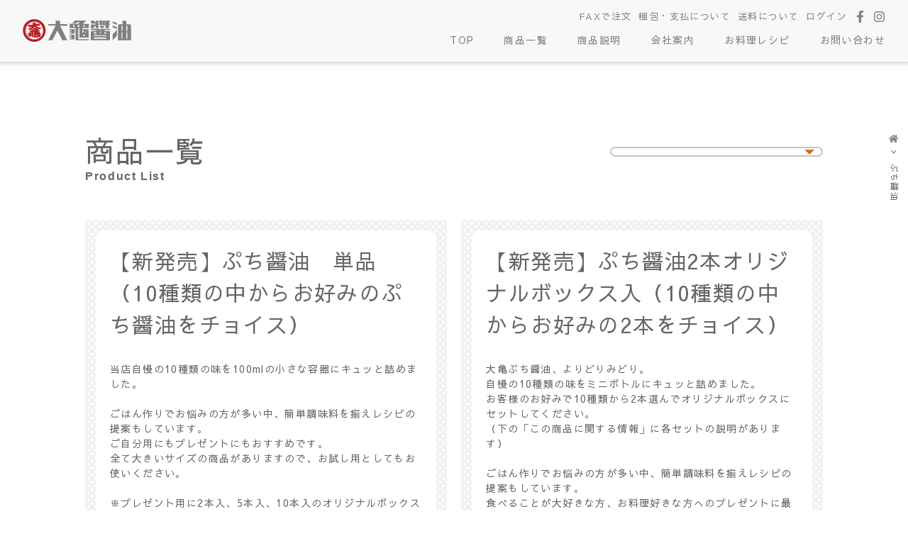

--- FILE ---
content_type: text/html; charset=UTF-8
request_url: https://ookamesyoyu.com/item_cat/puthi/
body_size: 10926
content:

<!DOCTYPE html>
<html dir="ltr" lang="ja">

<head>
<!-- Google tag (gtag.js) -->
<script async src="https://www.googletagmanager.com/gtag/js?id=G-2JKE3138X0"></script>
<script>
  window.dataLayer = window.dataLayer || [];
  function gtag(){dataLayer.push(arguments);}
  gtag('js', new Date());

  gtag('config', 'G-2JKE3138X0');
</script>

<!-- Global site tag (gtag.js) - Google Analytics -->
<script async src="https://www.googletagmanager.com/gtag/js?id=UA-22846263-1"></script>
<script>
  window.dataLayer = window.dataLayer || [];
  function gtag(){dataLayer.push(arguments);}
  gtag('js', new Date());

  gtag('config', 'UA-22846263-1');
	gtag('config', 'GA_MEASUREMENT_ID', {
  'linker': {
    'domains': ['ookame.stores.jp/'] // 
  }
});

</script>
<!-- Google Tag Manager -->
<script>(function(w,d,s,l,i){w[l]=w[l]||[];w[l].push({'gtm.start':
new Date().getTime(),event:'gtm.js'});var f=d.getElementsByTagName(s)[0],
j=d.createElement(s),dl=l!='dataLayer'?'&l='+l:'';j.async=true;j.src=
'https://www.googletagmanager.com/gtm.js?id='+i+dl;f.parentNode.insertBefore(j,f);
})(window,document,'script','dataLayer','GTM-PQ8KB6X');</script>
<!-- End Google Tag Manager -->
	
    <meta name="viewport" content="width=device-width,initial-scale=1,shrink-to-fit=no">
    <meta name="format-detection" content="telephone=no" />
    <!--アイパッドで電話番号を改行させない-->
    <meta http-equiv="Content-Type" content="text/html;charset=UTF-8" />
    
		<!-- All in One SEO 4.9.1.1 - aioseo.com -->
	<meta name="robots" content="max-image-preview:large" />
	<link rel="canonical" href="https://ookamesyoyu.com/item_cat/puthi/" />
	<meta name="generator" content="All in One SEO (AIOSEO) 4.9.1.1" />
		<script type="application/ld+json" class="aioseo-schema">
			{"@context":"https:\/\/schema.org","@graph":[{"@type":"BreadcrumbList","@id":"https:\/\/ookamesyoyu.com\/item_cat\/puthi\/#breadcrumblist","itemListElement":[{"@type":"ListItem","@id":"https:\/\/ookamesyoyu.com#listItem","position":1,"name":"\u30db\u30fc\u30e0","item":"https:\/\/ookamesyoyu.com","nextItem":{"@type":"ListItem","@id":"https:\/\/ookamesyoyu.com\/item_cat\/puthi\/#listItem","name":"\u3077\u3061\u91a4\u6cb9"}},{"@type":"ListItem","@id":"https:\/\/ookamesyoyu.com\/item_cat\/puthi\/#listItem","position":2,"name":"\u3077\u3061\u91a4\u6cb9","previousItem":{"@type":"ListItem","@id":"https:\/\/ookamesyoyu.com#listItem","name":"\u30db\u30fc\u30e0"}}]},{"@type":"CollectionPage","@id":"https:\/\/ookamesyoyu.com\/item_cat\/puthi\/#collectionpage","url":"https:\/\/ookamesyoyu.com\/item_cat\/puthi\/","name":"\u3077\u3061\u91a4\u6cb9 | \u5409\u5ca1\u91a4\u6cb9","inLanguage":"ja","isPartOf":{"@id":"https:\/\/ookamesyoyu.com\/#website"},"breadcrumb":{"@id":"https:\/\/ookamesyoyu.com\/item_cat\/puthi\/#breadcrumblist"}},{"@type":"Organization","@id":"https:\/\/ookamesyoyu.com\/#organization","name":"\u5927\u4e80\u91a4\u6cb9","description":"Just another WordPress site","url":"https:\/\/ookamesyoyu.com\/","telephone":"+81855920045","sameAs":["https:\/\/facebook.com\/ookamesyoyu","https:\/\/www.instagram.com\/yoshiokasyoyu\/"]},{"@type":"WebSite","@id":"https:\/\/ookamesyoyu.com\/#website","url":"https:\/\/ookamesyoyu.com\/","name":"\u5409\u5ca1\u91a4\u6cb9","description":"Just another WordPress site","inLanguage":"ja","publisher":{"@id":"https:\/\/ookamesyoyu.com\/#organization"}}]}
		</script>
		<!-- All in One SEO -->

<link rel='dns-prefetch' href='//yubinbango.github.io' />
<link rel='dns-prefetch' href='//www.googletagmanager.com' />
<link rel='dns-prefetch' href='//stats.wp.com' />
<link rel='preconnect' href='//c0.wp.com' />
<link rel="alternate" type="application/rss+xml" title="吉岡醤油 &raquo; ぷち醤油 商品カテゴリー のフィード" href="https://ookamesyoyu.com/item_cat/puthi/feed/" />
<style id='wp-img-auto-sizes-contain-inline-css' type='text/css'>
img:is([sizes=auto i],[sizes^="auto," i]){contain-intrinsic-size:3000px 1500px}
/*# sourceURL=wp-img-auto-sizes-contain-inline-css */
</style>
<style id='wp-emoji-styles-inline-css' type='text/css'>

	img.wp-smiley, img.emoji {
		display: inline !important;
		border: none !important;
		box-shadow: none !important;
		height: 1em !important;
		width: 1em !important;
		margin: 0 0.07em !important;
		vertical-align: -0.1em !important;
		background: none !important;
		padding: 0 !important;
	}
/*# sourceURL=wp-emoji-styles-inline-css */
</style>
<style id='wp-block-library-inline-css' type='text/css'>
:root{--wp-block-synced-color:#7a00df;--wp-block-synced-color--rgb:122,0,223;--wp-bound-block-color:var(--wp-block-synced-color);--wp-editor-canvas-background:#ddd;--wp-admin-theme-color:#007cba;--wp-admin-theme-color--rgb:0,124,186;--wp-admin-theme-color-darker-10:#006ba1;--wp-admin-theme-color-darker-10--rgb:0,107,160.5;--wp-admin-theme-color-darker-20:#005a87;--wp-admin-theme-color-darker-20--rgb:0,90,135;--wp-admin-border-width-focus:2px}@media (min-resolution:192dpi){:root{--wp-admin-border-width-focus:1.5px}}.wp-element-button{cursor:pointer}:root .has-very-light-gray-background-color{background-color:#eee}:root .has-very-dark-gray-background-color{background-color:#313131}:root .has-very-light-gray-color{color:#eee}:root .has-very-dark-gray-color{color:#313131}:root .has-vivid-green-cyan-to-vivid-cyan-blue-gradient-background{background:linear-gradient(135deg,#00d084,#0693e3)}:root .has-purple-crush-gradient-background{background:linear-gradient(135deg,#34e2e4,#4721fb 50%,#ab1dfe)}:root .has-hazy-dawn-gradient-background{background:linear-gradient(135deg,#faaca8,#dad0ec)}:root .has-subdued-olive-gradient-background{background:linear-gradient(135deg,#fafae1,#67a671)}:root .has-atomic-cream-gradient-background{background:linear-gradient(135deg,#fdd79a,#004a59)}:root .has-nightshade-gradient-background{background:linear-gradient(135deg,#330968,#31cdcf)}:root .has-midnight-gradient-background{background:linear-gradient(135deg,#020381,#2874fc)}:root{--wp--preset--font-size--normal:16px;--wp--preset--font-size--huge:42px}.has-regular-font-size{font-size:1em}.has-larger-font-size{font-size:2.625em}.has-normal-font-size{font-size:var(--wp--preset--font-size--normal)}.has-huge-font-size{font-size:var(--wp--preset--font-size--huge)}.has-text-align-center{text-align:center}.has-text-align-left{text-align:left}.has-text-align-right{text-align:right}.has-fit-text{white-space:nowrap!important}#end-resizable-editor-section{display:none}.aligncenter{clear:both}.items-justified-left{justify-content:flex-start}.items-justified-center{justify-content:center}.items-justified-right{justify-content:flex-end}.items-justified-space-between{justify-content:space-between}.screen-reader-text{border:0;clip-path:inset(50%);height:1px;margin:-1px;overflow:hidden;padding:0;position:absolute;width:1px;word-wrap:normal!important}.screen-reader-text:focus{background-color:#ddd;clip-path:none;color:#444;display:block;font-size:1em;height:auto;left:5px;line-height:normal;padding:15px 23px 14px;text-decoration:none;top:5px;width:auto;z-index:100000}html :where(.has-border-color){border-style:solid}html :where([style*=border-top-color]){border-top-style:solid}html :where([style*=border-right-color]){border-right-style:solid}html :where([style*=border-bottom-color]){border-bottom-style:solid}html :where([style*=border-left-color]){border-left-style:solid}html :where([style*=border-width]){border-style:solid}html :where([style*=border-top-width]){border-top-style:solid}html :where([style*=border-right-width]){border-right-style:solid}html :where([style*=border-bottom-width]){border-bottom-style:solid}html :where([style*=border-left-width]){border-left-style:solid}html :where(img[class*=wp-image-]){height:auto;max-width:100%}:where(figure){margin:0 0 1em}html :where(.is-position-sticky){--wp-admin--admin-bar--position-offset:var(--wp-admin--admin-bar--height,0px)}@media screen and (max-width:600px){html :where(.is-position-sticky){--wp-admin--admin-bar--position-offset:0px}}

/*# sourceURL=wp-block-library-inline-css */
</style><style id='global-styles-inline-css' type='text/css'>
:root{--wp--preset--aspect-ratio--square: 1;--wp--preset--aspect-ratio--4-3: 4/3;--wp--preset--aspect-ratio--3-4: 3/4;--wp--preset--aspect-ratio--3-2: 3/2;--wp--preset--aspect-ratio--2-3: 2/3;--wp--preset--aspect-ratio--16-9: 16/9;--wp--preset--aspect-ratio--9-16: 9/16;--wp--preset--color--black: #000000;--wp--preset--color--cyan-bluish-gray: #abb8c3;--wp--preset--color--white: #ffffff;--wp--preset--color--pale-pink: #f78da7;--wp--preset--color--vivid-red: #cf2e2e;--wp--preset--color--luminous-vivid-orange: #ff6900;--wp--preset--color--luminous-vivid-amber: #fcb900;--wp--preset--color--light-green-cyan: #7bdcb5;--wp--preset--color--vivid-green-cyan: #00d084;--wp--preset--color--pale-cyan-blue: #8ed1fc;--wp--preset--color--vivid-cyan-blue: #0693e3;--wp--preset--color--vivid-purple: #9b51e0;--wp--preset--gradient--vivid-cyan-blue-to-vivid-purple: linear-gradient(135deg,rgb(6,147,227) 0%,rgb(155,81,224) 100%);--wp--preset--gradient--light-green-cyan-to-vivid-green-cyan: linear-gradient(135deg,rgb(122,220,180) 0%,rgb(0,208,130) 100%);--wp--preset--gradient--luminous-vivid-amber-to-luminous-vivid-orange: linear-gradient(135deg,rgb(252,185,0) 0%,rgb(255,105,0) 100%);--wp--preset--gradient--luminous-vivid-orange-to-vivid-red: linear-gradient(135deg,rgb(255,105,0) 0%,rgb(207,46,46) 100%);--wp--preset--gradient--very-light-gray-to-cyan-bluish-gray: linear-gradient(135deg,rgb(238,238,238) 0%,rgb(169,184,195) 100%);--wp--preset--gradient--cool-to-warm-spectrum: linear-gradient(135deg,rgb(74,234,220) 0%,rgb(151,120,209) 20%,rgb(207,42,186) 40%,rgb(238,44,130) 60%,rgb(251,105,98) 80%,rgb(254,248,76) 100%);--wp--preset--gradient--blush-light-purple: linear-gradient(135deg,rgb(255,206,236) 0%,rgb(152,150,240) 100%);--wp--preset--gradient--blush-bordeaux: linear-gradient(135deg,rgb(254,205,165) 0%,rgb(254,45,45) 50%,rgb(107,0,62) 100%);--wp--preset--gradient--luminous-dusk: linear-gradient(135deg,rgb(255,203,112) 0%,rgb(199,81,192) 50%,rgb(65,88,208) 100%);--wp--preset--gradient--pale-ocean: linear-gradient(135deg,rgb(255,245,203) 0%,rgb(182,227,212) 50%,rgb(51,167,181) 100%);--wp--preset--gradient--electric-grass: linear-gradient(135deg,rgb(202,248,128) 0%,rgb(113,206,126) 100%);--wp--preset--gradient--midnight: linear-gradient(135deg,rgb(2,3,129) 0%,rgb(40,116,252) 100%);--wp--preset--font-size--small: 13px;--wp--preset--font-size--medium: 20px;--wp--preset--font-size--large: 36px;--wp--preset--font-size--x-large: 42px;--wp--preset--spacing--20: 0.44rem;--wp--preset--spacing--30: 0.67rem;--wp--preset--spacing--40: 1rem;--wp--preset--spacing--50: 1.5rem;--wp--preset--spacing--60: 2.25rem;--wp--preset--spacing--70: 3.38rem;--wp--preset--spacing--80: 5.06rem;--wp--preset--shadow--natural: 6px 6px 9px rgba(0, 0, 0, 0.2);--wp--preset--shadow--deep: 12px 12px 50px rgba(0, 0, 0, 0.4);--wp--preset--shadow--sharp: 6px 6px 0px rgba(0, 0, 0, 0.2);--wp--preset--shadow--outlined: 6px 6px 0px -3px rgb(255, 255, 255), 6px 6px rgb(0, 0, 0);--wp--preset--shadow--crisp: 6px 6px 0px rgb(0, 0, 0);}:where(.is-layout-flex){gap: 0.5em;}:where(.is-layout-grid){gap: 0.5em;}body .is-layout-flex{display: flex;}.is-layout-flex{flex-wrap: wrap;align-items: center;}.is-layout-flex > :is(*, div){margin: 0;}body .is-layout-grid{display: grid;}.is-layout-grid > :is(*, div){margin: 0;}:where(.wp-block-columns.is-layout-flex){gap: 2em;}:where(.wp-block-columns.is-layout-grid){gap: 2em;}:where(.wp-block-post-template.is-layout-flex){gap: 1.25em;}:where(.wp-block-post-template.is-layout-grid){gap: 1.25em;}.has-black-color{color: var(--wp--preset--color--black) !important;}.has-cyan-bluish-gray-color{color: var(--wp--preset--color--cyan-bluish-gray) !important;}.has-white-color{color: var(--wp--preset--color--white) !important;}.has-pale-pink-color{color: var(--wp--preset--color--pale-pink) !important;}.has-vivid-red-color{color: var(--wp--preset--color--vivid-red) !important;}.has-luminous-vivid-orange-color{color: var(--wp--preset--color--luminous-vivid-orange) !important;}.has-luminous-vivid-amber-color{color: var(--wp--preset--color--luminous-vivid-amber) !important;}.has-light-green-cyan-color{color: var(--wp--preset--color--light-green-cyan) !important;}.has-vivid-green-cyan-color{color: var(--wp--preset--color--vivid-green-cyan) !important;}.has-pale-cyan-blue-color{color: var(--wp--preset--color--pale-cyan-blue) !important;}.has-vivid-cyan-blue-color{color: var(--wp--preset--color--vivid-cyan-blue) !important;}.has-vivid-purple-color{color: var(--wp--preset--color--vivid-purple) !important;}.has-black-background-color{background-color: var(--wp--preset--color--black) !important;}.has-cyan-bluish-gray-background-color{background-color: var(--wp--preset--color--cyan-bluish-gray) !important;}.has-white-background-color{background-color: var(--wp--preset--color--white) !important;}.has-pale-pink-background-color{background-color: var(--wp--preset--color--pale-pink) !important;}.has-vivid-red-background-color{background-color: var(--wp--preset--color--vivid-red) !important;}.has-luminous-vivid-orange-background-color{background-color: var(--wp--preset--color--luminous-vivid-orange) !important;}.has-luminous-vivid-amber-background-color{background-color: var(--wp--preset--color--luminous-vivid-amber) !important;}.has-light-green-cyan-background-color{background-color: var(--wp--preset--color--light-green-cyan) !important;}.has-vivid-green-cyan-background-color{background-color: var(--wp--preset--color--vivid-green-cyan) !important;}.has-pale-cyan-blue-background-color{background-color: var(--wp--preset--color--pale-cyan-blue) !important;}.has-vivid-cyan-blue-background-color{background-color: var(--wp--preset--color--vivid-cyan-blue) !important;}.has-vivid-purple-background-color{background-color: var(--wp--preset--color--vivid-purple) !important;}.has-black-border-color{border-color: var(--wp--preset--color--black) !important;}.has-cyan-bluish-gray-border-color{border-color: var(--wp--preset--color--cyan-bluish-gray) !important;}.has-white-border-color{border-color: var(--wp--preset--color--white) !important;}.has-pale-pink-border-color{border-color: var(--wp--preset--color--pale-pink) !important;}.has-vivid-red-border-color{border-color: var(--wp--preset--color--vivid-red) !important;}.has-luminous-vivid-orange-border-color{border-color: var(--wp--preset--color--luminous-vivid-orange) !important;}.has-luminous-vivid-amber-border-color{border-color: var(--wp--preset--color--luminous-vivid-amber) !important;}.has-light-green-cyan-border-color{border-color: var(--wp--preset--color--light-green-cyan) !important;}.has-vivid-green-cyan-border-color{border-color: var(--wp--preset--color--vivid-green-cyan) !important;}.has-pale-cyan-blue-border-color{border-color: var(--wp--preset--color--pale-cyan-blue) !important;}.has-vivid-cyan-blue-border-color{border-color: var(--wp--preset--color--vivid-cyan-blue) !important;}.has-vivid-purple-border-color{border-color: var(--wp--preset--color--vivid-purple) !important;}.has-vivid-cyan-blue-to-vivid-purple-gradient-background{background: var(--wp--preset--gradient--vivid-cyan-blue-to-vivid-purple) !important;}.has-light-green-cyan-to-vivid-green-cyan-gradient-background{background: var(--wp--preset--gradient--light-green-cyan-to-vivid-green-cyan) !important;}.has-luminous-vivid-amber-to-luminous-vivid-orange-gradient-background{background: var(--wp--preset--gradient--luminous-vivid-amber-to-luminous-vivid-orange) !important;}.has-luminous-vivid-orange-to-vivid-red-gradient-background{background: var(--wp--preset--gradient--luminous-vivid-orange-to-vivid-red) !important;}.has-very-light-gray-to-cyan-bluish-gray-gradient-background{background: var(--wp--preset--gradient--very-light-gray-to-cyan-bluish-gray) !important;}.has-cool-to-warm-spectrum-gradient-background{background: var(--wp--preset--gradient--cool-to-warm-spectrum) !important;}.has-blush-light-purple-gradient-background{background: var(--wp--preset--gradient--blush-light-purple) !important;}.has-blush-bordeaux-gradient-background{background: var(--wp--preset--gradient--blush-bordeaux) !important;}.has-luminous-dusk-gradient-background{background: var(--wp--preset--gradient--luminous-dusk) !important;}.has-pale-ocean-gradient-background{background: var(--wp--preset--gradient--pale-ocean) !important;}.has-electric-grass-gradient-background{background: var(--wp--preset--gradient--electric-grass) !important;}.has-midnight-gradient-background{background: var(--wp--preset--gradient--midnight) !important;}.has-small-font-size{font-size: var(--wp--preset--font-size--small) !important;}.has-medium-font-size{font-size: var(--wp--preset--font-size--medium) !important;}.has-large-font-size{font-size: var(--wp--preset--font-size--large) !important;}.has-x-large-font-size{font-size: var(--wp--preset--font-size--x-large) !important;}
/*# sourceURL=global-styles-inline-css */
</style>

<style id='classic-theme-styles-inline-css' type='text/css'>
/*! This file is auto-generated */
.wp-block-button__link{color:#fff;background-color:#32373c;border-radius:9999px;box-shadow:none;text-decoration:none;padding:calc(.667em + 2px) calc(1.333em + 2px);font-size:1.125em}.wp-block-file__button{background:#32373c;color:#fff;text-decoration:none}
/*# sourceURL=/wp-includes/css/classic-themes.min.css */
</style>
<link rel='stylesheet' id='contact-form-7-css' href='https://ookamesyoyu.com/wp/wp-content/plugins/contact-form-7/includes/css/styles.css?ver=6.1.4' type='text/css' media='all' />

<!-- Site Kit によって追加された Google タグ（gtag.js）スニペット -->
<!-- Google アナリティクス スニペット (Site Kit が追加) -->
<script type="text/javascript" src="https://www.googletagmanager.com/gtag/js?id=GT-M6QPZSW" id="google_gtagjs-js" async></script>
<script type="text/javascript" id="google_gtagjs-js-after">
/* <![CDATA[ */
window.dataLayer = window.dataLayer || [];function gtag(){dataLayer.push(arguments);}
gtag("set","linker",{"domains":["ookamesyoyu.com"]});
gtag("js", new Date());
gtag("set", "developer_id.dZTNiMT", true);
gtag("config", "GT-M6QPZSW");
 window._googlesitekit = window._googlesitekit || {}; window._googlesitekit.throttledEvents = []; window._googlesitekit.gtagEvent = (name, data) => { var key = JSON.stringify( { name, data } ); if ( !! window._googlesitekit.throttledEvents[ key ] ) { return; } window._googlesitekit.throttledEvents[ key ] = true; setTimeout( () => { delete window._googlesitekit.throttledEvents[ key ]; }, 5 ); gtag( "event", name, { ...data, event_source: "site-kit" } ); }; 
//# sourceURL=google_gtagjs-js-after
/* ]]> */
</script>
<link rel="https://api.w.org/" href="https://ookamesyoyu.com/wp-json/" /><meta name="generator" content="Site Kit by Google 1.167.0" />	<style>img#wpstats{display:none}</style>
		    <title>吉岡醤油ぷち醤油 | 吉岡醤油</title>
    <meta name="description" content="">

    <link rel="stylesheet" href="https://ookamesyoyu.com/wp/wp-content/themes/yoshida_thema/reset.css" media="all">
    
    <link href="https://fonts.googleapis.com/css?family=Sawarabi+Mincho" rel="stylesheet">
    <link href="https://fonts.googleapis.com/css?family=Sawarabi+Gothic" rel="stylesheet">
    
    <!--
    <link href="https://use.fontawesome.com/releases/v5.6.1/css/all.css" rel="stylesheet">
    -->
    <link rel="stylesheet" href="https://ookamesyoyu.com/wp/wp-content/themes/yoshida_thema/style_icon.css" media="all">
    <link rel="stylesheet" href="https://ookamesyoyu.com/wp/wp-content/themes/yoshida_thema/swiper.min.css" media="all">
    <link rel="stylesheet" href="https://ookamesyoyu.com/wp/wp-content/themes/yoshida_thema/slick-theme.css" media="all">
    <link rel="stylesheet" href="https://ookamesyoyu.com/wp/wp-content/themes/yoshida_thema/slick.css" media="all">
    
    
    <link rel="stylesheet" href="https://ookamesyoyu.com/wp/wp-content/themes/yoshida_thema/style.css" type="text/css" />
    <link rel="stylesheet" type="text/css" href="https://ookamesyoyu.com/wp/wp-content/themes/yoshida_thema/style_pc.css" media="all and (min-width: 751px)" />
    <link rel="stylesheet" type="text/css" href="https://ookamesyoyu.com/wp/wp-content/themes/yoshida_thema/style_mob.css" media="all and (max-width:750px)" />
    
    <script>
        (function(d) {
            var config = {
                kitId: 'wmx1wjr',
                scriptTimeout: 3000,
                async: true
            },
                h=d.documentElement,t=setTimeout(function(){h.className=h.className.replace(/\bwf-loading\b/g,"")+" wf-inactive";},config.scriptTimeout),tk=d.createElement("script"),f=false,s=d.getElementsByTagName("script")[0],a;h.className+=" wf-loading";tk.src='https://use.typekit.net/'+config.kitId+'.js';tk.async=true;tk.onload=tk.onreadystatechange=function(){a=this.readyState;if(f||a&&a!="complete"&&a!="loaded")return;f=true;clearTimeout(t);try{Typekit.load(config)}catch(e){}};s.parentNode.insertBefore(tk,s)
        })(document);
    </script>
    <script type="text/javascript" src="https://ajax.googleapis.com/ajax/libs/jquery/1.12.4/jquery.min.js"></script>
    <script src="https://ookamesyoyu.com/wp/wp-content/themes/yoshida_thema/js/view.js"></script>
</head>

<body data-rsssl=1>
<!-- Google Tag Manager (noscript) -->
<noscript><iframe src="https://www.googletagmanager.com/ns.html?id=GTM-PQ8KB6X"
height="0" width="0" style="display:none;visibility:hidden"></iframe></noscript>
<!-- End Google Tag Manager (noscript) -->
	
    <header>
       <div class="hedw">
           <div id="header">
               <h1><a href="https://ookamesyoyu.com">
                   <img src="https://ookamesyoyu.com/wp/wp-content/themes/yoshida_thema/images/hed_icon.svg" title="吉岡醤油"></a></h1>
           </div>
           <div class="pc_nav pc">
               <div class="pc_navhedsutoa">
                  <div id="nav_menu-10" class="widget widget_nav_menu"><div class="menu-menu_hedbotn-container"><ul id="menu-menu_hedbotn" class="menu"><li id="menu-item-788" class="pc menu-item menu-item-type-custom menu-item-object-custom menu-item-788"><a target="_blank" href="https://ookamesyoyu.com/wp/wp-content/themes/yoshida_thema/images/faxtyuumon.pdf">FAXで注文</a></li>
<li id="menu-item-930" class="pc menu-item menu-item-type-post_type menu-item-object-page menu-item-930"><a href="https://ookamesyoyu.com/guide/">梱包・支払について</a></li>
<li id="menu-item-722" class="pc menu-item menu-item-type-post_type menu-item-object-page menu-item-722"><a href="https://ookamesyoyu.com/souryou/">送料について</a></li>
<li id="menu-item-312" class="pc menu-item menu-item-type-custom menu-item-object-custom menu-item-312"><a target="_blank" href="https://ookame.stores.jp/login?redirect_uri=/">ログイン</a></li>
<li id="menu-item-720" class="menu-item menu-item-type-custom menu-item-object-custom menu-item-720"><a target="_blank" href="https://www.facebook.com/ookamesyoyu/"><i class="fab fa-facebook-f"></i></a></li>
<li id="menu-item-721" class="menu-item menu-item-type-custom menu-item-object-custom menu-item-721"><a target="_blank" href="https://www.instagram.com/yoshiokasyoyu/?hl=ja"><i class="fab fa-instagram"></i></a></li>
</ul></div></div>              </div>
               <div class="menu-menu_hedpc-container"><ul id="menu-menu_hedpc" class="menu"><li id="menu-item-717" class="menu-item menu-item-type-custom menu-item-object-custom menu-item-home menu-item-717"><a href="https://ookamesyoyu.com/">TOP</a></li>
<li id="menu-item-19" class="menu-item menu-item-type-custom menu-item-object-custom menu-item-19"><a href="https://ookamesyoyu.com/item">商品一覧</a></li>
<li id="menu-item-21" class="menu-item menu-item-type-post_type menu-item-object-page menu-item-21"><a href="https://ookamesyoyu.com/kodawari/">商品説明</a></li>
<li id="menu-item-20" class="menu-item menu-item-type-post_type menu-item-object-page menu-item-20"><a href="https://ookamesyoyu.com/about/">会社案内</a></li>
<li id="menu-item-22" class="menu-item menu-item-type-custom menu-item-object-custom menu-item-22"><a href="https://ookamesyoyu.com/recipe">お料理レシピ</a></li>
<li id="menu-item-23" class="menu-item menu-item-type-post_type menu-item-object-page menu-item-23"><a href="https://ookamesyoyu.com/contact/">お問い合わせ</a></li>
</ul></div>           </div>
           <div class="navbotm mob">
               <a href="#">
                   <span></span>
                   <span></span>
                   <span></span>
               </a>
           </div>

           <div class="mob hedsutoa">
               <div id="nav_menu-10" class="widget widget_nav_menu"><div class="menu-menu_hedbotn-container"><ul id="menu-menu_hedbotn-1" class="menu"><li class="pc menu-item menu-item-type-custom menu-item-object-custom menu-item-788"><a target="_blank" href="https://ookamesyoyu.com/wp/wp-content/themes/yoshida_thema/images/faxtyuumon.pdf">FAXで注文</a></li>
<li class="pc menu-item menu-item-type-post_type menu-item-object-page menu-item-930"><a href="https://ookamesyoyu.com/guide/">梱包・支払について</a></li>
<li class="pc menu-item menu-item-type-post_type menu-item-object-page menu-item-722"><a href="https://ookamesyoyu.com/souryou/">送料について</a></li>
<li class="pc menu-item menu-item-type-custom menu-item-object-custom menu-item-312"><a target="_blank" href="https://ookame.stores.jp/login?redirect_uri=/">ログイン</a></li>
<li class="menu-item menu-item-type-custom menu-item-object-custom menu-item-720"><a target="_blank" href="https://www.facebook.com/ookamesyoyu/"><i class="fab fa-facebook-f"></i></a></li>
<li class="menu-item menu-item-type-custom menu-item-object-custom menu-item-721"><a target="_blank" href="https://www.instagram.com/yoshiokasyoyu/?hl=ja"><i class="fab fa-instagram"></i></a></li>
</ul></div></div>           </div>
       </div>
    </header>


    <nav class="mob">
        <div class="gnavibase">
           <div class="mobnavhedimg">
               <img src="https://ookamesyoyu.com/wp/wp-content/themes/yoshida_thema/images/hed_icon.svg" title="吉岡醤油">
           </div>
           
            <div class="mobnav">
                <div id="nav_menu-2" class="widget widget_nav_menu"><div class="menu-menu_mob-container"><ul id="menu-menu_mob" class="menu"><li id="menu-item-30" class="menu-item menu-item-type-custom menu-item-object-custom menu-item-home menu-item-30"><a href="https://ookamesyoyu.com/">TOP</a></li>
<li id="menu-item-29" class="menu-item menu-item-type-custom menu-item-object-custom menu-item-29"><a href="https://ookamesyoyu.com/item">商品一覧</a></li>
<li id="menu-item-31" class="menu-item menu-item-type-post_type menu-item-object-page menu-item-31"><a href="https://ookamesyoyu.com/kodawari/">商品説明</a></li>
<li id="menu-item-32" class="menu-item menu-item-type-post_type menu-item-object-page menu-item-32"><a href="https://ookamesyoyu.com/about/">会社案内</a></li>
<li id="menu-item-33" class="menu-item menu-item-type-custom menu-item-object-custom menu-item-33"><a href="https://ookamesyoyu.com/recipe">お料理レシピ</a></li>
<li id="menu-item-37" class="mobsab menu-item menu-item-type-post_type menu-item-object-page menu-item-37"><a href="https://ookamesyoyu.com/guide/">梱包・支払について</a></li>
<li id="menu-item-727" class="mobsab menu-item menu-item-type-post_type menu-item-object-page menu-item-727"><a href="https://ookamesyoyu.com/souryou/">送料について</a></li>
<li id="menu-item-38" class="mobsab menu-item menu-item-type-post_type menu-item-object-page menu-item-38"><a href="https://ookamesyoyu.com/privacy-policy/">サイトポリシー</a></li>
<li id="menu-item-905" class="mobsab menu-item menu-item-type-custom menu-item-object-custom menu-item-905"><a target="_blank" href="https://ookame.stores.jp/login?redirect_uri=/">ログイン</a></li>
</ul></div></div><div id="nav_menu-3" class="widget widget_nav_menu"><div class="menu-sns-container"><ul id="menu-sns" class="menu"><li id="menu-item-39" class="menu-item menu-item-type-custom menu-item-object-custom menu-item-39"><a target="_blank" href="#"><i class="fab fa-facebook-f"></i></a></li>
<li id="menu-item-40" class="menu-item menu-item-type-custom menu-item-object-custom menu-item-40"><a target="_blank" href="https://www.instagram.com/yoshiokasyoyu/?hl=ja"><i class="fab fa-instagram"></i></a></li>
</ul></div></div>            </div>
            <div class="mobnav_contact">
                <a href="https://ookamesyoyu.com/?p=14">
                    お問い合わせ
                </a>
            </div>
        </div>
    </nav>
<main></main>
        <div class="maincontent">

        <div class="hed_taitlbox">
                        <div class="hed_taitl in itemhedbox">
                <h2><p>商品一覧</p><span>Product List</span></h2>

                <div class="itemlistnavselect">
                    <div class="display_selectedItem"></div>
                    <div class="itemlistnav">
                        <div id="nav_menu-9" class="widget widget_nav_menu"><div class="menu-menu_item-container"><ul id="menu-menu_item" class="menu"><li id="menu-item-121" class="menu-item menu-item-type-custom menu-item-object-custom menu-item-121"><a href="https://ookamesyoyu.com/item" title="商品">すべて</a></li>
<li id="menu-item-111" class="menu-item menu-item-type-taxonomy menu-item-object-item_category menu-item-111"><a href="https://ookamesyoyu.com/item_cat/ookame/">大亀醤油</a></li>
<li id="menu-item-112" class="menu-item menu-item-type-taxonomy menu-item-object-item_category menu-item-112"><a href="https://ookamesyoyu.com/item_cat/dashi/">だし醤油・つゆ類</a></li>
<li id="menu-item-113" class="menu-item menu-item-type-taxonomy menu-item-object-item_category menu-item-113"><a href="https://ookamesyoyu.com/item_cat/ponzu_tare/">ポン酢・ ドレッシング・ たれ</a></li>
<li id="menu-item-114" class="menu-item menu-item-type-taxonomy menu-item-object-item_category menu-item-114"><a href="https://ookamesyoyu.com/item_cat/sonota/">他調味料</a></li>
<li id="menu-item-115" class="menu-item menu-item-type-taxonomy menu-item-object-item_category menu-item-115"><a href="https://ookamesyoyu.com/item_cat/family/">家庭用詰合せ</a></li>
<li id="menu-item-116" class="menu-item menu-item-type-taxonomy menu-item-object-item_category menu-item-116"><a href="https://ookamesyoyu.com/item_cat/gozoutou/">ご贈答セット</a></li>
<li id="menu-item-117" class="menu-item menu-item-type-taxonomy menu-item-object-item_category current-menu-item menu-item-117"><a href="https://ookamesyoyu.com/item_cat/puthi/" aria-current="page">ぷち醤油</a></li>
<li id="menu-item-224" class="menu-item menu-item-type-custom menu-item-object-custom menu-item-224"><a href="https://ookamesyoyu.com/recommended/">おすすめ</a></li>
</ul></div></div>                    </div>
                </div>

            </div>
            
            
            
        </div>
        <div class="pankuzu pc breadcrumb">
            <div id="breadcrumb"><ul><li><a href="https://ookamesyoyu.com"><span><i class="fas fa-home"></i></span></a></li><li><span>ぷち醤油</span></li></ul></div>        </div>
        
<!--<div class="itemlisthed in">
<p>いらっしゃいませ。<br>
（決済システムは外部サービス『STORES』を利用しております。）</p>
</div>-->

<div class="itemlistboxw in">
    <div class="itemlist">
        <ul>
                        <li>
                <div class="itemlistbox">
                    <div class="itemlistl">
                        <h3><!--当店自慢の10種類の味を100mlの小さな容器にキュッと詰めました。<br />
食卓に並べて大亀醤油のいろいろな味が楽しめます。<br />
ご自分用にもプレゼントにもおすすめです。<br />
全て大きいサイズの商品がありますので、お試し用としてもお使いください。-->【新発売】ぷち醤油　単品（10種類の中からお好みのぷち醤油をチョイス）</h3>
                        <p>当店自慢の10種類の味を100mlの小さな容器にキュッと詰めました。<br />
<br />
ごはん作りでお悩みの方が多い中、簡単調味料を揃えレシピの提案もしています。<br />
ご自分用にもプレゼントにもおすすめです。<br />
全て大きいサイズの商品がありますので、お試し用としてもお使いください。<br />
<br />
※プレゼント用に2本入、5本入、10本入のオリジナルボックスをご用意しております。商品一覧からご覧ください。<br />
<br />
<br />
＜食卓に並べて直接お料理にかけていただくお醤油＞<br />
　　・お刺身醤油（甘露醤油）　・ゆず醤油　・お豆腐醤油（万能醤油）・ごぼう醤油　・焼肉のたれ<br />
<br />
<br />
＜簡単な調理に使い美味しいお料理が出来上がるお醤油＞<br />
・濃口うす塩醤油　・照焼き醤油（これ一本！）　・鰹だしつゆ　・椎茸めんつゆ　・楽々うま酢</p>
                                                <div class="item_price">¥ 378<span>（税込）</span></div>
                                                
                            
                        <!--<div class="linkbotn02 pc">
                            <a href="https://ookamesyoyu.com/item/%e3%81%b7%e3%81%a1%e9%86%a4%e6%b2%b9-2/" class="botm01gr">詳しく見る</a> 
                        </div>-->
                    </div>
                    <div class="itemlistr">
                        <div class="itemlistlimg" style="background-image: url(https://ookamesyoyu.com/wp/wp-content/uploads/2020/07/DSC08-1024x682.jpg)"></div>
                    </div>
                    <div class="linkbotn02">
                        <a href="https://ookamesyoyu.com/item/%e3%81%b7%e3%81%a1%e9%86%a4%e6%b2%b9-2/" class="botm01gr">詳しく見る</a> 
                    </div>
                </div>
            </li>


                        <li>
                <div class="itemlistbox">
                    <div class="itemlistl">
                        <h3><!--大亀ぷち醤油、よりどりみどり！-->【新発売】ぷち醤油2本オリジナルボックス入（10種類の中からお好みの2本をチョイス）</h3>
                        <p>大亀ぷち醤油、よりどりみどり。<br />
自慢の10種類の味をミニボトルにキュッと詰めました。<br />
お客様のお好みで10種類から2本選んでオリジナルボックスにセットしてください。<br />
（下の「この商品に関する情報」に各セットの説明があります）<br />
<br />
ごはん作りでお悩みの方が多い中、簡単調味料を揃えレシピの提案もしています。<br />
食べることが大好きな方、お料理好きな方へのプレゼントに最適です。江津のお土産や景品にもおすすめです。<br />
<br />
<br />
＜食卓に並べて直接お料理にかけていただくお醤油＞<br />
　　・お刺身醤油（甘露醤油）　・ゆず醤油　・お豆腐醤油（万能醤油）・ごぼう醤油　・焼肉のたれ<br />
<br />
＜簡単な調理に使い美味しいお料理が出来上がるお醤油＞<br />
・濃口うす塩醤油　・照焼き醤油（これ一本！）　・鰹だしつゆ　・椎茸めんつゆ　・楽々うま酢<br />
</p>
                        
                                                
                            
                        <!--<div class="linkbotn02 pc">
                            <a href="https://ookamesyoyu.com/item/%e5%a4%a7%e4%ba%80%e3%81%b7%e3%81%a1%e9%86%a4%e6%b2%b92%e6%9c%ac%e3%81%9b%e3%81%a3%e3%81%a8%e3%81%8a%e5%a5%bd%e3%81%bf%e3%81%a7%e9%81%b8%e3%81%b9%e3%82%8b/" class="botm01gr">詳しく見る</a> 
                        </div>-->
                    </div>
                    <div class="itemlistr">
                        <div class="itemlistlimg" style="background-image: url(https://ookamesyoyu.com/wp/wp-content/uploads/2020/08/DSC05-1024x682.jpg)"></div>
                    </div>
                    <div class="linkbotn02">
                        <a href="https://ookamesyoyu.com/item/%e5%a4%a7%e4%ba%80%e3%81%b7%e3%81%a1%e9%86%a4%e6%b2%b92%e6%9c%ac%e3%81%9b%e3%81%a3%e3%81%a8%e3%81%8a%e5%a5%bd%e3%81%bf%e3%81%a7%e9%81%b8%e3%81%b9%e3%82%8b/" class="botm01gr">詳しく見る</a> 
                    </div>
                </div>
            </li>


                        <li>
                <div class="itemlistbox">
                    <div class="itemlistl">
                        <h3><!--小さくて可愛らしいぷち醤油。少量で色々な味が楽しめる5本セットです。-->【新発売】ぷち醤油5本セット（自慢の味5種類入)</h3>
                        <p>大亀ぷち醤油、よりどりみどり。<br />
自慢の5種類の味をミニボトルにキュッと詰め、オリジナルボックスにセットしました。<br />
<br />
おすすめの３セットに加え、お客様のお好みで10種類から５本選んでセットもできます。<br />
（下の「この商品に関する情報」に各セットの説明があります）<br />
<br />
ごはん作りでお悩みの方が多い中、簡単調味料を揃えレシピの提案もしています。<br />
食べることが大好きな方、お料理好きな方へのプレゼントに最適です。<br />
<br />
（10本入り、５本入りはオリジナル熨斗付き贈呈用箱入り）<br />
<br />
<br />
＜食卓に並べて直接お料理にかけていただくお醤油＞<br />
　　・お刺身醤油（甘露醤油）　・ゆず醤油　・お豆腐醤油（万能醤油）・ごぼう醤油　・焼肉のたれ<br />
<br />
＜簡単な調理に使い美味しいお料理が出来上がるお醤油＞<br />
・濃口うす塩醤油　・照焼き醤油（これ一本！）　・鰹だしつゆ　・椎茸めんつゆ　・楽々うま酢<br />
</p>
                                                <div class="item_price">¥ 2,220<span>（税込）</span></div>
                                                
                            
                        <!--<div class="linkbotn02 pc">
                            <a href="https://ookamesyoyu.com/item/%e3%81%b7%e3%81%a1%e9%86%a4%e6%b2%b95%e6%9c%ac%e3%82%bb%e3%83%83%e3%83%8810%e7%a8%ae/" class="botm01gr">詳しく見る</a> 
                        </div>-->
                    </div>
                    <div class="itemlistr">
                        <div class="itemlistlimg" style="background-image: url(https://ookamesyoyu.com/wp/wp-content/uploads/2024/10/1DSC09-1024x682.jpg)"></div>
                    </div>
                    <div class="linkbotn02">
                        <a href="https://ookamesyoyu.com/item/%e3%81%b7%e3%81%a1%e9%86%a4%e6%b2%b95%e6%9c%ac%e3%82%bb%e3%83%83%e3%83%8810%e7%a8%ae/" class="botm01gr">詳しく見る</a> 
                    </div>
                </div>
            </li>


                        <li>
                <div class="itemlistbox">
                    <div class="itemlistl">
                        <h3><!--小さくて可愛らしいぷち醤油。少量で10種類の色々な味が楽しめる10本セットです。-->【新発売】ぷち醤油10本セット（自慢の味10種類入）</h3>
                        <p>大亀ぷち醤油、よりどりみどり。<br />
自慢の10種類の味をミニボトルにキュッと詰め、オリジナルボックスにセットしました。<br />
<br />
ごはん作りでお悩みの方が多い中、簡単調味料を揃えレシピの提案もしています。<br />
食べることが大好きな方、お料理好きな方へのプレゼントに最適です。<br />
<br />
（10本入り、５本入りはオリジナル熨斗付き贈呈用箱入り）<br />
<br />
<br />
＜食卓に並べて直接お料理にかけていただくお醤油＞<br />
　　・お刺身醤油（甘露醤油）　・ゆず醤油　・お豆腐醤油（万能醤油）・ごぼう醤油　・焼肉のたれ<br />
<br />
＜簡単な調理に使い美味しいお料理が出来上がるお醤油＞<br />
・濃口うす塩醤油　・照焼き醤油（これ一本！）　・鰹だしつゆ　・椎茸めんつゆ　・楽々うま酢<br />
</p>
                        
                                                
                            
                        <!--<div class="linkbotn02 pc">
                            <a href="https://ookamesyoyu.com/item/%e5%a4%a7%e4%ba%80%e3%81%b7%e3%81%a1%e9%86%a4%e6%b2%b910%e6%9c%ac%e3%82%bb%e3%83%83%e3%83%8810%e7%a8%ae/" class="botm01gr">詳しく見る</a> 
                        </div>-->
                    </div>
                    <div class="itemlistr">
                        <div class="itemlistlimg" style="background-image: url(https://ookamesyoyu.com/wp/wp-content/uploads/2020/07/1DSC07-1024x682.jpg)"></div>
                    </div>
                    <div class="linkbotn02">
                        <a href="https://ookamesyoyu.com/item/%e5%a4%a7%e4%ba%80%e3%81%b7%e3%81%a1%e9%86%a4%e6%b2%b910%e6%9c%ac%e3%82%bb%e3%83%83%e3%83%8810%e7%a8%ae/" class="botm01gr">詳しく見る</a> 
                    </div>
                </div>
            </li>


                    </ul>
    </div>

</div>







</div>

<footer>
<div class="footer inw">
    <div class="footernav">
        <div class="footernav01">
            <div class="foottaitl">SITMAP</div>
            <div class="footertaitmap">
                <div id="nav_menu-5" class="footer-widget"><div class="menu-menu_fotpc01-container"><ul id="menu-menu_fotpc01" class="menu"><li id="menu-item-41" class="menu-item menu-item-type-custom menu-item-object-custom menu-item-41"><a href="https://ookamesyoyu.com/item">商品一覧</a></li>
<li id="menu-item-42" class="menu-item menu-item-type-post_type menu-item-object-page menu-item-42"><a href="https://ookamesyoyu.com/kodawari/">商品説明</a></li>
<li id="menu-item-43" class="menu-item menu-item-type-post_type menu-item-object-page menu-item-43"><a href="https://ookamesyoyu.com/about/">会社案内</a></li>
<li id="menu-item-44" class="menu-item menu-item-type-custom menu-item-object-custom menu-item-44"><a href="https://ookamesyoyu.com/recipe">お料理レシピ</a></li>
</ul></div></div><div id="nav_menu-6" class="footer-widget"><div class="menu-menu_fotpc02-container"><ul id="menu-menu_fotpc02" class="menu"><li id="menu-item-45" class="menu-item menu-item-type-post_type menu-item-object-page menu-item-45"><a href="https://ookamesyoyu.com/guide/">梱包・支払について</a></li>
<li id="menu-item-723" class="menu-item menu-item-type-post_type menu-item-object-page menu-item-723"><a href="https://ookamesyoyu.com/souryou/">送料について</a></li>
<li id="menu-item-46" class="menu-item menu-item-type-post_type menu-item-object-page menu-item-46"><a href="https://ookamesyoyu.com/privacy-policy/">サイトポリシー</a></li>
</ul></div></div>            </div>
            <div class="footersns">
                <div id="nav_menu-4" class="footer-widget"><div class="menu-sns-container"><ul id="menu-sns-1" class="menu"><li class="menu-item menu-item-type-custom menu-item-object-custom menu-item-39"><a target="_blank" href="#"><i class="fab fa-facebook-f"></i></a></li>
<li class="menu-item menu-item-type-custom menu-item-object-custom menu-item-40"><a target="_blank" href="https://www.instagram.com/yoshiokasyoyu/?hl=ja"><i class="fab fa-instagram"></i></a></li>
</ul></div></div>            </div>
        </div> 
        <div class="footernav02">
            <div class="foottaitl">各種お問合せはこちらから</div>
            <div class="footcontact">
                <a href="https://ookamesyoyu.com/?p=14">
                    お問合せフォーム
                </a>
            </div>
            <p>吉岡醤油有限会社<br>
                〒699-4226 島根県江津市桜江町川戸13-7<br>
                電話：0855-92-0045<br>
                FAX：0855-92-0045<br>
                E-Mail：ookame@ookamesyoyu.com</p>
            <div class="faxtyuumon">
                <a href="https://ookamesyoyu.com/wp/wp-content/themes/yoshida_thema/images/faxtyuumon.pdf" target="_blank">FAX注文用紙</a>
            </div>
        </div>
    </div>
    
    <div class="footerlogo">
        <img src="https://ookamesyoyu.com/wp/wp-content/themes/yoshida_thema/images/fot_icon.svg">
        <p>© 2020 吉岡醤油有限会社</p>
    </div> 


</div>

<script type="speculationrules">
{"prefetch":[{"source":"document","where":{"and":[{"href_matches":"/*"},{"not":{"href_matches":["/wp/wp-*.php","/wp/wp-admin/*","/wp/wp-content/uploads/*","/wp/wp-content/*","/wp/wp-content/plugins/*","/wp/wp-content/themes/yoshida_thema/*","/*\\?(.+)"]}},{"not":{"selector_matches":"a[rel~=\"nofollow\"]"}},{"not":{"selector_matches":".no-prefetch, .no-prefetch a"}}]},"eagerness":"conservative"}]}
</script>
<script type="text/javascript" src="https://yubinbango.github.io/yubinbango/yubinbango.js?ver=38e3a49bddb6ac4d39e70298db978ce8" id="yubinbango-js"></script>
<script type="module"  src="https://ookamesyoyu.com/wp/wp-content/plugins/all-in-one-seo-pack/dist/Lite/assets/table-of-contents.95d0dfce.js?ver=4.9.1.1" id="aioseo/js/src/vue/standalone/blocks/table-of-contents/frontend.js-js"></script>
<script type="text/javascript" src="https://c0.wp.com/c/6.9/wp-includes/js/dist/hooks.min.js" id="wp-hooks-js"></script>
<script type="text/javascript" src="https://c0.wp.com/c/6.9/wp-includes/js/dist/i18n.min.js" id="wp-i18n-js"></script>
<script type="text/javascript" id="wp-i18n-js-after">
/* <![CDATA[ */
wp.i18n.setLocaleData( { 'text direction\u0004ltr': [ 'ltr' ] } );
wp.i18n.setLocaleData( { 'text direction\u0004ltr': [ 'ltr' ] } );
//# sourceURL=wp-i18n-js-after
/* ]]> */
</script>
<script type="text/javascript" src="https://ookamesyoyu.com/wp/wp-content/plugins/contact-form-7/includes/swv/js/index.js?ver=6.1.4" id="swv-js"></script>
<script type="text/javascript" id="contact-form-7-js-translations">
/* <![CDATA[ */
( function( domain, translations ) {
	var localeData = translations.locale_data[ domain ] || translations.locale_data.messages;
	localeData[""].domain = domain;
	wp.i18n.setLocaleData( localeData, domain );
} )( "contact-form-7", {"translation-revision-date":"2025-11-30 08:12:23+0000","generator":"GlotPress\/4.0.3","domain":"messages","locale_data":{"messages":{"":{"domain":"messages","plural-forms":"nplurals=1; plural=0;","lang":"ja_JP"},"This contact form is placed in the wrong place.":["\u3053\u306e\u30b3\u30f3\u30bf\u30af\u30c8\u30d5\u30a9\u30fc\u30e0\u306f\u9593\u9055\u3063\u305f\u4f4d\u7f6e\u306b\u7f6e\u304b\u308c\u3066\u3044\u307e\u3059\u3002"],"Error:":["\u30a8\u30e9\u30fc:"]}},"comment":{"reference":"includes\/js\/index.js"}} );
//# sourceURL=contact-form-7-js-translations
/* ]]> */
</script>
<script type="text/javascript" id="contact-form-7-js-before">
/* <![CDATA[ */
var wpcf7 = {
    "api": {
        "root": "https:\/\/ookamesyoyu.com\/wp-json\/",
        "namespace": "contact-form-7\/v1"
    },
    "cached": 1
};
//# sourceURL=contact-form-7-js-before
/* ]]> */
</script>
<script type="text/javascript" src="https://ookamesyoyu.com/wp/wp-content/plugins/contact-form-7/includes/js/index.js?ver=6.1.4" id="contact-form-7-js"></script>
<script type="text/javascript" src="https://ookamesyoyu.com/wp/wp-content/plugins/google-site-kit/dist/assets/js/googlesitekit-events-provider-contact-form-7-40476021fb6e59177033.js" id="googlesitekit-events-provider-contact-form-7-js" defer></script>
<script type="text/javascript" id="jetpack-stats-js-before">
/* <![CDATA[ */
_stq = window._stq || [];
_stq.push([ "view", JSON.parse("{\"v\":\"ext\",\"blog\":\"181970497\",\"post\":\"0\",\"tz\":\"9\",\"srv\":\"ookamesyoyu.com\",\"arch_tax_item_category\":\"puthi\",\"arch_results\":\"4\",\"j\":\"1:15.3.1\"}") ]);
_stq.push([ "clickTrackerInit", "181970497", "0" ]);
//# sourceURL=jetpack-stats-js-before
/* ]]> */
</script>
<script type="text/javascript" src="https://stats.wp.com/e-202604.js" id="jetpack-stats-js" defer="defer" data-wp-strategy="defer"></script>
<script id="wp-emoji-settings" type="application/json">
{"baseUrl":"https://s.w.org/images/core/emoji/17.0.2/72x72/","ext":".png","svgUrl":"https://s.w.org/images/core/emoji/17.0.2/svg/","svgExt":".svg","source":{"concatemoji":"https://ookamesyoyu.com/wp/wp-includes/js/wp-emoji-release.min.js?ver=38e3a49bddb6ac4d39e70298db978ce8"}}
</script>
<script type="module">
/* <![CDATA[ */
/*! This file is auto-generated */
const a=JSON.parse(document.getElementById("wp-emoji-settings").textContent),o=(window._wpemojiSettings=a,"wpEmojiSettingsSupports"),s=["flag","emoji"];function i(e){try{var t={supportTests:e,timestamp:(new Date).valueOf()};sessionStorage.setItem(o,JSON.stringify(t))}catch(e){}}function c(e,t,n){e.clearRect(0,0,e.canvas.width,e.canvas.height),e.fillText(t,0,0);t=new Uint32Array(e.getImageData(0,0,e.canvas.width,e.canvas.height).data);e.clearRect(0,0,e.canvas.width,e.canvas.height),e.fillText(n,0,0);const a=new Uint32Array(e.getImageData(0,0,e.canvas.width,e.canvas.height).data);return t.every((e,t)=>e===a[t])}function p(e,t){e.clearRect(0,0,e.canvas.width,e.canvas.height),e.fillText(t,0,0);var n=e.getImageData(16,16,1,1);for(let e=0;e<n.data.length;e++)if(0!==n.data[e])return!1;return!0}function u(e,t,n,a){switch(t){case"flag":return n(e,"\ud83c\udff3\ufe0f\u200d\u26a7\ufe0f","\ud83c\udff3\ufe0f\u200b\u26a7\ufe0f")?!1:!n(e,"\ud83c\udde8\ud83c\uddf6","\ud83c\udde8\u200b\ud83c\uddf6")&&!n(e,"\ud83c\udff4\udb40\udc67\udb40\udc62\udb40\udc65\udb40\udc6e\udb40\udc67\udb40\udc7f","\ud83c\udff4\u200b\udb40\udc67\u200b\udb40\udc62\u200b\udb40\udc65\u200b\udb40\udc6e\u200b\udb40\udc67\u200b\udb40\udc7f");case"emoji":return!a(e,"\ud83e\u1fac8")}return!1}function f(e,t,n,a){let r;const o=(r="undefined"!=typeof WorkerGlobalScope&&self instanceof WorkerGlobalScope?new OffscreenCanvas(300,150):document.createElement("canvas")).getContext("2d",{willReadFrequently:!0}),s=(o.textBaseline="top",o.font="600 32px Arial",{});return e.forEach(e=>{s[e]=t(o,e,n,a)}),s}function r(e){var t=document.createElement("script");t.src=e,t.defer=!0,document.head.appendChild(t)}a.supports={everything:!0,everythingExceptFlag:!0},new Promise(t=>{let n=function(){try{var e=JSON.parse(sessionStorage.getItem(o));if("object"==typeof e&&"number"==typeof e.timestamp&&(new Date).valueOf()<e.timestamp+604800&&"object"==typeof e.supportTests)return e.supportTests}catch(e){}return null}();if(!n){if("undefined"!=typeof Worker&&"undefined"!=typeof OffscreenCanvas&&"undefined"!=typeof URL&&URL.createObjectURL&&"undefined"!=typeof Blob)try{var e="postMessage("+f.toString()+"("+[JSON.stringify(s),u.toString(),c.toString(),p.toString()].join(",")+"));",a=new Blob([e],{type:"text/javascript"});const r=new Worker(URL.createObjectURL(a),{name:"wpTestEmojiSupports"});return void(r.onmessage=e=>{i(n=e.data),r.terminate(),t(n)})}catch(e){}i(n=f(s,u,c,p))}t(n)}).then(e=>{for(const n in e)a.supports[n]=e[n],a.supports.everything=a.supports.everything&&a.supports[n],"flag"!==n&&(a.supports.everythingExceptFlag=a.supports.everythingExceptFlag&&a.supports[n]);var t;a.supports.everythingExceptFlag=a.supports.everythingExceptFlag&&!a.supports.flag,a.supports.everything||((t=a.source||{}).concatemoji?r(t.concatemoji):t.wpemoji&&t.twemoji&&(r(t.twemoji),r(t.wpemoji)))});
//# sourceURL=https://ookamesyoyu.com/wp/wp-includes/js/wp-emoji-loader.min.js
/* ]]> */
</script>

</footer>
<script src="https://ookamesyoyu.com/wp/wp-content/themes/yoshida_thema/js/slick.min.js"></script>
<script src="https://ookamesyoyu.com/wp/wp-content/themes/yoshida_thema/js/swiper.min.js"></script>
<script src="https://ookamesyoyu.com/wp/wp-content/themes/yoshida_thema/js/jquery.matchHeight.js"></script>
<script src="https://ookamesyoyu.com/wp/wp-content/themes/yoshida_thema/js/main.js"></script>

<script>
    /*----------------------------商品一覧セレクトボックス ---------------------------------------*/
    $(function(){
        var selectaitl = $(".itemlistnav ul li a[title='ぷち醤油']");
        var selectedItem = $(selectaitl).text()
        var selectBox = $(".itemlistnav")
        var selectItems = $(".itemlistnav ul li")
        var display = $(".display_selectedItem")

        display.text(selectedItem)
        selectBox.hide();
        // $(".itemlistnav ul li a[aria-current='page']").css("background","#f8f8f8");

        display.on("click",function(){
            selectBox.slideToggle();
        })

        selectItems.on("click",function(){
            //selectItems.removeClass("aria-current='page'").css("background","#fff");
            //$(this).addClass("aria-current='page'").css("background","#f8f8f8");
            selectedItem = $(selectaitl).text()
            selectBox.hide();
            display.text(selectedItem)
        })
    })

</script>

</body>
</html>

	


--- FILE ---
content_type: text/css
request_url: https://ookamesyoyu.com/wp/wp-content/themes/yoshida_thema/style_icon.css
body_size: 1324
content:
.fa, .fa-brands, .fa-duotone, .fa-light, .fa-regular, .fa-solid, .fa-thin, .fab, .fad, .fal, .far, .fas, .fat{
    -moz-osx-font-smoothing: grayscale;
    -webkit-font-smoothing: antialiased;
    display: var(--fa-display,inline-block);
    font-style: normal;
    font-variant: normal;
    text-rendering: auto;
    vertical-align: middle;
    line-height: 1;
}
.fa::before,
.fa-brands::before,
.fa-duotone::before,
.fa-light::before,
.fa-regular::before,
.fa-solid::before,
.fa-thin::before,
.fab::before,
.fad::before,
.fal::before,
.far::before,
.fas::before,
.fat::before{
    content: "";
    width: 1em;
    height: 1em;
    display: inline-block;
    -webkit-mask-size: contain;
    -webkit-mask-position: center;
    -webkit-mask-repeat: no-repeat;
    background-color: currentColor;
    line-height: 1;
}

.fa-facebook-f::before{
    -webkit-mask-image: url('data:image/svg+xml;charset=utf8,%3Csvg%20xmlns%3D%22http%3A%2F%2Fwww.w3.org%2F2000%2Fsvg%22%20height%3D%221em%22%20viewBox%3D%220%200%20320%20512%22%3E%3Cpath%20d%3D%22M279.14%20288l14.22-92.66h-88.91v-60.13c0-25.35%2012.42-50.06%2052.24-50.06h40.42V6.26S260.43%200%20225.36%200c-73.22%200-121.08%2044.38-121.08%20124.72v70.62H22.89V288h81.39v224h100.17V288z%22%2F%3E%3C%2Fsvg%3E');
}
.fa-instagram::before{
    -webkit-mask-image: url('data:image/svg+xml;charset=utf8,%3Csvg%20xmlns%3D%22http%3A%2F%2Fwww.w3.org%2F2000%2Fsvg%22%20height%3D%221em%22%20viewBox%3D%220%200%20448%20512%22%3E%3Cpath%20d%3D%22M224.1%20141c-63.6%200-114.9%2051.3-114.9%20114.9s51.3%20114.9%20114.9%20114.9S339%20319.5%20339%20255.9%20287.7%20141%20224.1%20141zm0%20189.6c-41.1%200-74.7-33.5-74.7-74.7s33.5-74.7%2074.7-74.7%2074.7%2033.5%2074.7%2074.7-33.6%2074.7-74.7%2074.7zm146.4-194.3c0%2014.9-12%2026.8-26.8%2026.8-14.9%200-26.8-12-26.8-26.8s12-26.8%2026.8-26.8%2026.8%2012%2026.8%2026.8zm76.1%2027.2c-1.7-35.9-9.9-67.7-36.2-93.9-26.2-26.2-58-34.4-93.9-36.2-37-2.1-147.9-2.1-184.9%200-35.8%201.7-67.6%209.9-93.9%2036.1s-34.4%2058-36.2%2093.9c-2.1%2037-2.1%20147.9%200%20184.9%201.7%2035.9%209.9%2067.7%2036.2%2093.9s58%2034.4%2093.9%2036.2c37%202.1%20147.9%202.1%20184.9%200%2035.9-1.7%2067.7-9.9%2093.9-36.2%2026.2-26.2%2034.4-58%2036.2-93.9%202.1-37%202.1-147.8%200-184.8zM398.8%20388c-7.8%2019.6-22.9%2034.7-42.6%2042.6-29.5%2011.7-99.5%209-132.1%209s-102.7%202.6-132.1-9c-19.6-7.8-34.7-22.9-42.6-42.6-11.7-29.5-9-99.5-9-132.1s-2.6-102.7%209-132.1c7.8-19.6%2022.9-34.7%2042.6-42.6%2029.5-11.7%2099.5-9%20132.1-9s102.7-2.6%20132.1%209c19.6%207.8%2034.7%2022.9%2042.6%2042.6%2011.7%2029.5%209%2099.5%209%20132.1s2.7%20102.7-9%20132.1z%22%2F%3E%3C%2Fsvg%3E');
}
.fa-home::before{
    -webkit-mask-image: url('data:image/svg+xml;charset=utf8,%3Csvg%20xmlns%3D%22http%3A%2F%2Fwww.w3.org%2F2000%2Fsvg%22%20height%3D%221em%22%20viewBox%3D%220%200%20576%20512%22%3E%3Cpath%20d%3D%22M280.37%20148.26L96%20300.11V464a16%2016%200%200%200%2016%2016l112.06-.29a16%2016%200%200%200%2015.92-16V368a16%2016%200%200%201%2016-16h64a16%2016%200%200%201%2016%2016v95.64a16%2016%200%200%200%2016%2016.05L464%20480a16%2016%200%200%200%2016-16V300L295.67%20148.26a12.19%2012.19%200%200%200-15.3%200zM571.6%20251.47L488%20182.56V44.05a12%2012%200%200%200-12-12h-56a12%2012%200%200%200-12%2012v72.61L318.47%2043a48%2048%200%200%200-61%200L4.34%20251.47a12%2012%200%200%200-1.6%2016.9l25.5%2031A12%2012%200%200%200%2045.15%20301l235.22-193.74a12.19%2012.19%200%200%201%2015.3%200L530.9%20301a12%2012%200%200%200%2016.9-1.6l25.5-31a12%2012%200%200%200-1.7-16.93z%22%2F%3E%3C%2Fsvg%3E');
}
.fas.fa-th::before{
-webkit-mask-image: url('data:image/svg+xml;charset=utf8,%3Csvg%20xmlns%3D%22http%3A%2F%2Fwww.w3.org%2F2000%2Fsvg%22%20viewBox%3D%220%200%20512%20512%22%3E%3Cpath%20d%3D%22M149.3%2056v80c0%2013.3-10.7%2024-24%2024H24c-13.3%200-24-10.7-24-24V56c0-13.3%2010.7-24%2024-24h101.3c13.3%200%2024%2010.7%2024%2024zm181.3%20240v-80c0-13.3-10.7-24-24-24H205.3c-13.3%200-24%2010.7-24%2024v80c0%2013.3%2010.7%2024%2024%2024h101.3c13.3%200%2024-10.7%2024-24zm32-240v80c0%2013.3%2010.7%2024%2024%2024H488c13.3%200%2024-10.7%2024-24V56c0-13.3-10.7-24-24-24H386.7c-13.3%200-24%2010.7-24%2024zm-32%2080V56c0-13.3-10.7-24-24-24H205.3c-13.3%200-24%2010.7-24%2024v80c0%2013.3%2010.7%2024%2024%2024h101.3c13.3%200%2024-10.7%2024-24zm-205.3%2056H24c-13.3%200-24%2010.7-24%2024v80c0%2013.3%2010.7%2024%2024%2024h101.3c13.3%200%2024-10.7%2024-24v-80c0-13.3-10.7-24-24-24zM0%20376v80c0%2013.3%2010.7%2024%2024%2024h101.3c13.3%200%2024-10.7%2024-24v-80c0-13.3-10.7-24-24-24H24c-13.3%200-24%2010.7-24%2024zm386.7-56H488c13.3%200%2024-10.7%2024-24v-80c0-13.3-10.7-24-24-24H386.7c-13.3%200-24%2010.7-24%2024v80c0%2013.3%2010.7%2024%2024%2024zm0%20160H488c13.3%200%2024-10.7%2024-24v-80c0-13.3-10.7-24-24-24H386.7c-13.3%200-24%2010.7-24%2024v80c0%2013.3%2010.7%2024%2024%2024zM181.3%20376v80c0%2013.3%2010.7%2024%2024%2024h101.3c13.3%200%2024-10.7%2024-24v-80c0-13.3-10.7-24-24-24H205.3c-13.3%200-24%2010.7-24%2024z%22%2F%3E%3C%2Fsvg%3E');
}

/*
.::before{
-webkit-mask-image: url('data:image/svg+xml;charset=utf8,');
}
*/

--- FILE ---
content_type: text/css
request_url: https://ookamesyoyu.com/wp/wp-content/themes/yoshida_thema/style.css
body_size: 8077
content:
/*
Theme Name: Yoshioka Soysource
Description: Yoshioka Template
Author: 管理人
*/

html{
    overflow-x: hidden;
}

body{
    font-family: "Sawarabi Gothic";
	font-size:14px;
    color: #666666;
    line-height: 1.5;
    overflow-x: hidden;
    letter-spacing: 0.1em;
}


*, *:before, *:after {
    -webkit-box-sizing: border-box;
    -moz-box-sizing: border-box;
    -o-box-sizing: border-box;
    -ms-box-sizing: border-box;
    box-sizing: border-box;
}

img{
    display: inline-block;
    vertical-align: bottom;
    max-width: 100%;
}
a{
    display: inline-block;
    color: #808080;;
    text-decoration:none;
}
a:hover{
   
}
ul,li{
    list-style: none;
}
.min{
   font-family: "Sawarabi Mincho";
}
.in{
    margin: auto;
}
h2,h3,h4,h5{
	font-weight:normal;
}
h4 span{
	display:inline-block;
	font-size:80%;
}
h4 + p{
    margin-top: 5px;
}

.dotted{
    padding: 0.5em 0 0.2em 0.7em;
    position: relative;
	display: inline-block;
    margin-bottom: 30px;
}
.dottedLeft{
    position: absolute;
    left: 0;
    top: 0;
    bottom: 0;
    width: 1px;
    background-image: -webkit-gradient(linear,left bottom,left top,from(#bababa),color-stop(5px,#bababa),color-stop(5px,transparent),color-stop(10px,transparent));
    background-image: linear-gradient(to top,#bababa,#bababa 5px,transparent 5px,transparent .10px);
    background-size: 10px 9px;
}
.dottedBottom{
    position: absolute;
    left: 0;
    right: 0;
    bottom: 0;
    height: 1px;
    background-image: -webkit-gradient(linear,left bottom,left top,from(#bababa),color-stop(5px,#bababa),color-stop(5px,transparent),color-stop(15px,transparent));
    background-image: linear-gradient(to right,#bababa,#bababa 5px,transparent 5px,transparent 15px);
    background-size: 10px 10px;
}
.page_base{
    line-height: 1.8;
}
.aligncenter{
	margin:auto;
	display: block;
}
/*----------ヘッダー---------*/
#header h1 a{
    padding: 3px 0;
}
header{
    background-color: #f7f8f8;
    box-shadow:0px 0px 6px 3px rgba(173,173,173,0.5);
}
header.is-fixed{
    width: 100%;
    position: fixed;
    z-index: 4;
    top: 0;
    left: 0;
}
.hedw::after{
    display: block;
    content: "";
    clear: both;
}
.hedw{
    padding: 10px 0;
    width: 95%;
    margin: auto;
    
}
#header{
    float: left;
}
.pc_nav ul::after{
    display: block;
    content: "";
    clear: both;
}
/*-------------------フッター--------------------*/
footer{
    background-color: #332a26;
    padding: 45px 0 25px;
    color: #fff;
}
.footertaitmap .footer-widget a{
    display: block;
    border-bottom: 1px solid #808080;
    padding: 16px 2em 10px 0;
    position: relative;
    font-size: 13px;
}
.footertaitmap .footer-widget a::after{
    content: ">>";
    position: absolute;
    right: 0;
}
.footertaitmap .footer-widget a:hover{
    color: #fff;
}
.footersns{
    margin-top: 50px;
}
.footersns li{
    display: inline-block;
    margin-right: 20px;
}
.footersns li a{
    background-color: #808080;
    color: #332a26;
    border-radius: 50%;
    width: 30px;
    height: 30px;
    font-size: 26px;
    text-align: center;
    overflow: hidden;
}
.footersns .menu-item-40 a{
    line-height: 1;
}
.footersns li a .fa-instagram{
    font-size: 80%;
    line-height: 1;
}
.footcontact{
    margin-top: 12px;
}
.footcontact a{
    font-size: 13px;
    display: block;
    background-color: #494340;
    color: #999999;
    padding: 30px 20px;
    position: relative;
}
.footcontact a::after{
    content: ">>";
    position: absolute;
    right: 15px;
    margin: auto;
    font-size: 19px;
    height: 1em;
    top: 0;
    bottom: 0;
    line-height: 1;
}
.footerlogo{
    text-align: center;
    margin-top: 60px;
}
.footerlogo p{
    font-size: 13px;
    margin-top: 1em;
}

.footernav02 p{
    margin: 1em auto;
    color: #7d7c7c;
}
.footernav02 .faxtyuumon a{
    background-color: #494340;
    width: 180px;
    padding: 1em;
    position: relative;
}
.footernav02 .faxtyuumon a::after{
    content: ">>";
    position: absolute;
    right: 15px;
    margin: auto;
    font-size: 19px;
    height: 1em;
    top: 0;
    bottom: 0;
    line-height: 1;
}

/*-------------------ホーム--------------------*/

.linkbotn01{
    margin-top: 45px;
}
.linkbotn01 a{
    display: block;
    width: 180px;
    position: relative;
    padding-right: 2em;
    padding-bottom: 5px;
    font-size: 14px;
    border-bottom: 1px solid #808080;
}
.linkbotn01 a::after{
    content: ">>";
    position: absolute;
    right: 5px;
}
.linkbotn02{
    margin-top: 50px;
}
.linkbotn02 a{
    width: 265px;
    border: 1px solid #666;
    padding: 15px 20px;
    position: relative;
    background-color: #fff;
}
.linkbotn02 a::after{
    content: ">>";
    position: absolute;
    right: 10px;
}
.linkbotn02 .botm01gr{
    background-color: #666;
    color: #fff;
}
.linkbotn02 .botm01gr::after{
    color: #fff;
}
/*----------スライダー----------*/
.homemv .homemvumg{
    background-repeat: no-repeat;
    background-position: center;
    background-size: cover;
}
.homemv .slick-list{
    overflow: inherit;
    z-index: 1;
}
.homemv .slick-slide .inw{
    width: 90%;
    position: relative;
}
.homemv .homemvitembox{
    background-color: #faf9f7;
    left: 0;
    box-shadow:0px 0px 6px 3px rgba(5,5,5,0.2);
}
.homemv .homemvitemtaitl{
    text-align: center;
    margin-bottom: 1em;;
}
.homemvitemboximgbox {
    
}
.homemvitemboximgbox .homemvitemboximg{
    display: inline-block;
    background-position: center bottom;
    background-size: contain;
    background-repeat: no-repeat;
    margin-top: 11px;
    vertical-align: bottom;
}
.itemlink{
    display: inline-block;
    vertical-align: bottom;
}
.itemlink a{
    display: block;
    border: 1px solid #808080;
    padding: 12px 10px;
    font-size: 13px;
    text-align: center;
    position: relative;
}
.homecatlisttaitl {
	font-family: a-otf-ud-reimin-pr6n,sans-serif;
	font-weight: 300;
	font-style: normal;
}
.itemlink a::after{
    content: "";
    margin: auto;
    position: absolute;
    top:0;
    bottom: 0;
    right: 20px;
    width: 0;
    height: 0;
    border-left: 0.5em solid #808080;
    border-top: 0.5em solid transparent;
    border-bottom: 0.5em solid transparent;
}
/*.homemv .slick-dots{
    margin: 0 auto;
    right: 0;
    left: 0;
    text-align: right;
}*/
.homemv .slick-dots li button:before{
    color: #fff;
    margin: auto;
    top: 0;
    bottom: 0;
    right: 0;
    left: 0;
}
.homemv .slick-dots li.slick-active button:before{
    color: #808080;
    opacity: 1;
}
.homemv .slick-dots li {
    border: 1px solid #808080;
    border-radius: 50%;
    background-color: #fff;
}
.homemv .slick-dots li button{
    padding: 0;
}

.homemv .slick-dotted.slick-slider{
    margin-bottom: 0;
}
.homemv{
    position: relative;
	background-color: #FFEEEE;
}
.mvtext{
    width: 90%;
    position: absolute;
    z-index: 2;
    margin: auto;
    right: 0;
    left: 0;
    text-shadow: 0px 0px 5px #ffffff;
    color: #32373c;
}

/*-----------ホームこだわり-----------*/
.home01{
    background-color: #FFEEEE;
}
.home01limg{
    display: inline-block;

    background: linear-gradient(316deg, #ca8f46, #f3d1a7, #ca750d);
    background-size: 600% 600%;

    -webkit-animation: AnimationName 15s ease infinite;
    -moz-animation: AnimationName 15s ease infinite;
    animation: AnimationName 15s ease infinite;
}

@-webkit-keyframes AnimationName {
    0%{background-position:5% 0%}
    50%{background-position:96% 100%}
    100%{background-position:5% 0%}
}
@-moz-keyframes AnimationName {
    0%{background-position:5% 0%}
    50%{background-position:96% 100%}
    100%{background-position:5% 0%}
}
@keyframes AnimationName {
    0%{background-position:5% 0%}
    50%{background-position:96% 100%}
    100%{background-position:5% 0%}
}
.home01limg img{
    width: 100%;
}
.home01rtaitl{
    margin-bottom: 0.5em;
}
.home01rtext p + p{
    margin-top: 1em;
}

/*-----------ホームラインナップ-----------*/
.homecatlist ul li a{
    display: block;
    position: relative;
}
.homecatlist .homecatlistimg{
    padding-top: 68%;
    background-size: cover;
    background-repeat: no-repeat;
    background-position: center;
}
.homecatlist .homecatlistcontent{
    position: absolute;
    top: 0;
    bottom: 0;
    right: 0;
    left: 0;
    background-color: rgba(0, 0, 0, 0.2);
    color: #fff;
    transition: 0.5s;
}
.homecatlist a:hover .homecatlistcontent{
    background-color: rgba(0, 0, 0, 0.07);
}
.homecatlisttaitl span{
    display: inline-block;
}
.homecatlisttext{
    
}

/*----------オススメ----------*/
.homecontenttaitl{
    font-family: Noto Sans,sans-serif;
    font-weight: 700;
    margin-bottom: 1em;
}
.isusumelist ul::after{
    content: "";
    display: block;
    clear: both;
}
.isusumelist ul li{
    float: left;
}
.isusumelist ul li img{
	width:100%;
}
.isusumelist ul li:nth-child(2n+2){
    margin-right: 0;
}
.isusumelist ul li a{
    position: relative;
}
.isusumelisttaitl{
    position: absolute;
    top:0;
    bottom: 0;
    right: 0;
    left: 0;
    display: flex;
    justify-content: center;
    align-items: center;
    background-color: rgba(255, 255, 255, 0.9);
    text-align: center;
    opacity: 0;
    transition: 0.5s;
}
.isusumelist ul li a:hover .isusumelisttaitl{
    opacity: 1;
}
.isusumelisttaitl p{
    font-size: 25px;
    color: #ca750d;
}
.isusumelisttaitl .susumelistbotn{
    border: 1px solid #ca750d;
    color: #ca750d;
    width: 200px;
    margin:20px auto 0;  
    padding: 10px 0;
    position: relative;
}
.isusumelisttaitl .susumelistbotn::after{
    content: ">>";
    position: absolute;
    right: 10px;
}
/*----------ホームレシピ----------*/
.home04{
    padding-left: 5%;
}
.homerecipebox{
    background-color: #c2bfaa;
    color: #fff;
}
.home04 .linkbotn01 a{
    color: #fff;
    border-bottom: 1px solid #fff;
}
.homereciper{
    overflow: hidden;
}
.homereciper .swiper-slide a{
    position: relative;
    display: block;
}
.homereciper .swiper-slide{
    margin-right: .14286vw!important;
    
}
.homereciper .homereciperimg{
    width: 100%;
    padding-top: 100%;
    background-position: center;
    background-repeat: no-repeat;
    background-size: cover;
    transition: 0.5s;
}
.homereciper .swiper-scrollbar {
    bottom: 0;
    left: 0;
    width: 64.07143vw;
    height: 1px;
    border-radius: unset;
    background: #fff;
    opacity: 1!important;
}
.homereciper .swiper-scrollbar-drag {
    top: -.35714vw;
    height: .42857vw;
    border-radius: unset;
    background: #fff;
}
/*----------ホームお知らせ----------*/
.topnewslisttabcontent > ul > li{
	display:none;
}
.topnewslisttabcontent > ul > li.active{
	display:block;
}
.home_newstaitl::after{
    content: "";
    display: block;
    clear: both;
}
.home_newstaitl .homecontenttaitl{
    float: left;
}
.home_newstaitl .home_newslink{
    float: right;
    margin-top: 10px;
}
.home_newstaitl .home_newslink a{
    display: block;
    width: 180px;
    position: relative;
    padding-right: 2em;
    padding-bottom: 5px;
}
.home_newstaitl .home_newslink a::after {
    content: ">>";
    position: absolute;
    right: 5px;
}
.newslist tr{
    border-bottom: 1px solid #d4d4d4;
    padding: 20px 0;
}
.newslist tr a{
    display: block;
    position: relative;
	padding: 15px 40px 15px 0;
}
.newslist tr a::after{
    content: ">";
    display: block;
    position: absolute;
    right: 30px;
    margin: auto;
    top:0;
    bottom: 0;
    transition:0.5s;
	height: 1.5em;
}
.newslist tr a:hover::after{
    right: 10px;
}
.newslist table {
	width:100%;
}
.newslist table th,
.newslist table td{
	vertical-align:middle;
}
.newslist table td a{
	display:block;
}
.newslist .newslistimg{
    width: 75px;
    height: 75px;
    background-position: center;
    background-repeat: no-repeat;
    background-size: cover;
    display: inline-block;
}
.newslist .newslistcontent{
    display: inline-block;
    vertical-align: top;
    margin-left: 1em;
}
.newslisttc span{
    display: inline-block;
    margin-right: 1em;
}
.newslist .nwes_cat{
    background-color: #ca8f46;
    font-size: 12px;
    color: #fff;
    padding: 0 1em;
}
.newslist .nwes_news{/*おしらせ*/
	background-color: #dc3232;
}
.newslist .nwes_box{/*野菜ボックス*/
	background-color: #217904;
}
.newslist .nwes_funatsu{/*お店紹介*/
	background-color: #295179;
}
.newslist .nwes_event{/*イベント*/
	background-color: #cac046;
}

.newslist .topnewslist_box{/*商品情報*/
	
}
.newslist .nwes_nwes_item{/*素敵なお店*/
	
}

.newslist .nwes_voice{/*お客様の声*/
	
}
/*.newslisttaitl{
    margin-top: 10px;
}*/
/*----------ホームsns----------*/

.home06 ul{
    text-align: center;
}
.home06 ul li{
    display: inline-block;
}
.home06 li a {
    background-color: #ca8f46;
    color: #fff;
    border-radius: 50%;
    width: 45px;
    height: 45px;
    font-size: 39px;
    text-align: center;
    overflow: hidden;
}
.home06 .menu-item-40 a {
    padding: 8px;
}
.home06 li a .fa-instagram {
    font-size: 82%;
    line-height: 1;
    display: block;
}

/*-------------------------下層ページ-----------------------------*/

.hed_taitlbox{
    position: relative;
}
h2{
    line-height: 1.2em;
}
h2 span{
    line-height: 1.5;
    display: block;
    font-family: Noto Sans,sans-serif;
    font-weight: 700;
    letter-spacing: .1em;
}
h3 span{
    line-height: 1.5;
    display: inline-block;
    margin-left: 1em;
}
/*----------パンくず----------*/
.pankuzu{
    position: absolute;
    -webkit-transform: rotate(90deg);
    transform: rotate(90deg);
    -webkit-transform-origin: 0 0;
    transform-origin: 0 0;
    top: 0;
    font-size: 12px;
}
#breadcrumb{
    
}
.pankuzu ul{
    display: -webkit-box;
    display: -ms-flexbox;
    display: flex;
    -webkit-box-pack: start;
    -ms-flex-pack: start;
    justify-content: flex-start;
}
.pankuzu li{
    letter-spacing: .1em;
    position: relative;
}
.pankuzu li + li{
    margin-left: 30px;
}
.pankuzu li + li::before{
    content: ">";
    position: absolute;
    display: inline-block;
    left: -20px;
}
.pankuzu ul li:first-child {
    -webkit-transform: rotate(-90deg);
    transform: rotate(-90deg);
    font-size: 14px;
}



/*----------お知らせ----------*/
/*--お知らせ一覧--*/
.newslistbox .newslist li{
    /*margin-top: 20px;*/
}
.newsnav ul{
    margin-bottom: 50px;
}

.newsnav ul::after{
    content: "";
    display: block;
    clear: both;
}
.newsnav ul li{
    float: left;
}
.newsnav ul li a{
    display: block;
    padding: 10px 20px 10px 10px;
    position: relative;
} 
.newsnav ul li a.active::after,
.newsnav ul .current_page_item a::after,
.newsnav ul .current-menu-item a::after{
    content: "";
    display: block;
    position: absolute;
    bottom: 0;
    left: 0;
    width: 100%;
    height: 3px;
    background-color: #ca750d;
}

.newsnav ul li a:hover{
    color: #ca750d;
}
/*----------ページナビ----------*/
.pagenav{
    text-align: center;
}
.pagenav li{
    display: inline-block;
}
.pagenav li span,
.pagenav li a{
    display: inline-block;
    min-width: 2em;
    height: 2em;
    padding: 7px 2px;
    line-height: 1;
    border: 1px solid #808080;
    vertical-align: middle;
}
.pagenav li a{
    background-color: #808080;
    color: #fff;
}
.pagenav .next a,
.pagenav .prev a{
    border:0;
    padding: 6px;
    color: #808080;
    background-color: #fff;
}
/*--お知らせ詳細--*/
.newshed{
    border-bottom: 1px solid #e6e6e6
}
.newshed .newstaitlbox{
    padding: 20px 0px 15px 20px;
    border-left: 1px dashed #888;
    border-bottom: 1px dashed #888;
}
.newstaitlbox .newslisttc{
    margin-bottom: 10px;
}
.newshed .newshedimgbox{
    position: relative;
    /* ドット（水玉）模様のCSS */
    background-color   : #ffffff;
    background-image   : radial-gradient(#b35900 5%, transparent 14%),
        radial-gradient(#b35900 5%, transparent 14%);
    background-position: 0 0, 4px 4px;
    background-size    : 8px 8px
}
.newshed .newshedimg{
    position: absolute;
    background-position: center;
    background-repeat: no-repeat;
    background-size: cover;
}
.newshed .koehedtaitl{
    margin-bottom: 30px;
}
.contentmin{
    width: 90%;
    max-width: 900px;
    margin: auto;
}

.bakbotn{
    text-align: center;
}
.bakbotn p{
    font-family: Noto Sans,sans-serif;
    font-weight: 700;
    letter-spacing: .1em;
    text-align: center;
}
/*--------------------レシピ--------------------*/

/*レシピ一覧*/
.recipelist{
    margin-bottom: 100px;
}
.recipelist ul::after{
    content: "";
    display: block;
    clear: both;
}
.recipelist ul li{
    float: left;
    margin-bottom: 30px;
}
.recipelist ul li a{
    display: block;
}

.recipelist .recipelistimgbox{
    width: 100%;
    overflow: hidden;
}
.recipelist .recipelistimg{
    padding-top: 100%;
    background-size: cover;
    background-position: center;
    background-repeat: no-repeat;
    transition: .5s ease-in-out;
}
.recipelist ul li a:hover .recipelistimg{

    -webkit-transform: scale(1.2);
    transform: scale(1.2);
}
.recipelist ul .recipelisttaitl{
    margin-top: 15px;
    font-size: 16px;
}
.recipelist ul li a:hover .recipelisttaitl{
    color: #ca750d;
}
.recipelistct span{
    display: inline-block;
    background-color: #e6e6e6;
    border-radius: 10px;
    padding: 0 20px;
    min-width: 60px;
    font-size: 12px;
    text-align: center;
    margin-top: 6px;
}
.recipelistct span + span{
    margin-left: 0.5em;
}
/*レシピ詳細*/
.how_maketaitl{
	display:block;
}
.recipecontenthed{
    padding-top: 52%;
    background-size: cover;
    background-position: center;
    background-repeat: no-repeat;
}
.reshipcontent h2{
    text-align: center;
    margin-bottom: 0.4em;
}
.reshipcontentcat{
    text-align: center;
}
.reshipcontentcat span{
    display: inline-block;
    margin: 0 0.3em;
    padding: 0 0.5em;
    background-color: #e6e6e6;
    border-radius: 10px;
    font-size: 13px;
    font-weight: bold;
}
.reshipcontenttext{
    margin: 30px 0 100px;
}
.recipeitem{
    margin-bottom: 75px;
}
.recipeitemlist{
    border-top: 1px solid #e6e6e6;
    margin-top: 1em;
}
.recipeitemlist li{
    border-bottom: 1px solid #e6e6e6;
    padding: 1em 0 ;
}
.how_maketaitl{
    margin-bottom: 40px;
}
.how_maketaitl::after,
.how_maketaitlr::after{
    content: "";
    display: block;
    clear: both;
}
.how_maketaitl h3{
    float: left;
}
.how_maketaitl .how_maketaitlr{
    float: right;
    font-size: 0;
}
.how_maketaitlr .production_time,
.how_maketaitlr .difficulty{
    padding: 0 1em;
    font-size: 11px;
}
.how_maketaitl .how_maketaitlr span{
    color: #ca750d;
    padding: 0 0.5em;
}
.how_maketaitlr .production_time span{
    font-size: 15px;
    font-family: Noto Sans,sans-serif;
    font-weight: 700;
}
.how_makelist{
    counter-reset: number 0; 
}
.how_makelist li{
    margin-bottom: 20px;
    font-size: 16px;
}
.how_makelist li::before {
    counter-increment: number 1;      /* number カウンタの増加数をセット */
    content:  counter(number, decimal-leading-zero) ""; 
    display: inline-block;
    font-family: Noto Sans,sans-serif;
    font-weight: 700;
    color: #fff;
    background-image: url(images/how_makelist01.svg);
    font-size: 12px;
    background-repeat: no-repeat;
    background-position: center;
    background-size: cover;
    font-size: 10px;
    letter-spacing: 0.01em;
    padding: 15px 6px 8px;
    text-align: center;
}
.how_makelist .yoshiokaitem::before {
    background-image: url(images/how_makelist02.svg);
    padding: 31px 6px 8px;
}
.how_makelist li p{
    display: initial;
    margin-left: 0.5em;
}
.how_makelist .how_makeimg{
    margin-top: 20px;
}
/*レシピレビュー*/
.reshiprevuebox{
    width: 90%;
    max-width: 900px;
    
    background-color   : #f1f1f1;
    background-image   : radial-gradient(#ffffff 23%, transparent 28%),
        radial-gradient(#ffffff 23%, transparent 28%);
    background-position: 0 0, 5px 5px;
    background-size    : 10px 10px;
}
.reshiprevueboxin{
    background-color: #fff;
}
.reshiprevuebox h4{
    text-align: center;
}
.reshiprevuefom .linkbotn02{
    text-align: center;
    margin-top: 20px;
}

.reshipcontentf{
    background-color: #c2bfaa;
    color: #fff;
}
.reshipcontentf .homecontenttaitl span{
    font-size: 60%;
}
.reshipcontentf .homecontenttaitl{
    line-height: 1;
}
.reshipcontentf .reshipcontentf_link a{
    color: #fff;
    width: 180px;
    padding-left: 2em;
    padding-bottom: 5px;
    position: relative;
    text-align: right;
    border-bottom: 1px solid #fff;
}
.reshipcontentf .reshipcontentf_link a::after {
    content: "<<";
    position: absolute;
    left: 5px;
}
.reshiprevuefomboxw{
    position: fixed;
    top: 0;
    left: 0;
    background-color: rgba(212, 212, 212, 0.80);
    width: 100%;
    height: 100vh;
    z-index: 5;
    display: none;
}
.reshiprevueboxinw{
    display: flex;
    width: 100%;
    height: 100vh;
    justify-content: center;
    align-items: center;
}
.reshiprevuefombox{
    position: relative;
    background-color: #fff;
    padding: 40px;
    max-width: 900px;
    width: 90%;
}
.reshiprevbotm{
    position: absolute;
    width: 40px;
    height: 40px;
}
.reshiprevbotm a{
    height: 40px;
    display: block;
    position: relative;
    background-color: #ca750d;
    border-radius: 50%;
}
.reshiprevbotm a span{
    display: block;
    position: absolute;
    height: 2px;
    background-color: #fff;
    margin: auto;
    width: 60%;
    right: 0;
    left: 0;
}
.reshiprevbotm a span:nth-child(1){
    -webkit-transform: rotate(-45deg);
    transform: rotate(-45deg);
    top: 20px;
}

.reshiprevbotm a span:nth-child(2){
    -webkit-transform: rotate(45deg);
    transform: rotate(45deg);
    top: 20px;
}
.reshiprevue{
    margin-top: 20px;
}
.reshiprevuetable{
    margin-top: 20px;
}
.reshiprevuetable th,
.reshiprevuetable td{
    padding: 10px 0;
}
.reshiprevuetable th{
    text-align: left;
    vertical-align: top;
}
.reshiprevuetable th span{
    font-size: 11px;
    display: inline-block;
    color: #ca750d;
    margin-left: 0.5em;
}
.reshiprevuetable td{
    padding-left: 10px;
}
.reshiprevuetable td textarea {
    width: 100%;
    resize: none;
}

.reshiprevuetable td .radio-83{
    color: #ca750d;
}
.reshiprevuetable td .radio-83 input{
    display: none;
}
.reshiprevuetable td .radio-83 label{
    padding-left: 20px;
    position:relative;
    margin-right: 20px;
    cursor: pointer;
}
.reshiprevuetable span.wpcf7-list-item{
    margin: 0;
}
.reshiprevuetable td .radio-83 label::before{
    content: "";
    display: block;
    position: absolute;
    top: 0;
    left: 0;
    width: 15px;
    height: 15px;
    border: 1px solid #999;
    border-radius: 50%;
}
.reshiprevuetable td .radio-83 input:checked + .wpcf7-list-item-label{
    color: #d01137;
}
.reshiprevuetable td .radio-83 input:checked + .wpcf7-list-item-label::after{
    content: "";
    display: block;
    position: absolute;
    top: 3px;
    left: 3px;
    width: 9px;
    height: 9px;
    background: #d01137;
    border-radius: 50%;
}
.reshiprevuesabm{
    margin-top: 10px;
    text-align: center;
}
.reshiprevuesabm input[type="submit"]{
    border: 0;
    background-color: #888;
    color: #fff;
    width: 180px;
    padding: 15px 20px 15px 15px;
    position: relative;
}
html.active,
body.active{
    overflow: hidden;
}
/*--------------------商品--------------------*/
/*-----商品一覧------*/

.itemlist li{
    background-color: #f1f1f1;
    background-image: radial-gradient(#ffffff 23%, transparent 28%), radial-gradient(#ffffff 23%, transparent 28%);
    background-position: 0 0, 5px 5px;
    background-size: 10px 10px;
    padding: 15px;
}
.itemlist li + li{
    margin-top: 20px;
}
.itemlistbox{
    background-color: #fff;
    padding: 20px;
    border-radius: 10px;
}
.itemlistbox .itemlistl h3{
    margin-bottom: 1em;
}
.item_price{
    margin-top: 20px;
    font-size: 19px;
    font-family: Noto Sans,sans-serif;
    font-weight: 700;
    letter-spacing: .1em;
}
.item_price span{
    font-size: 65%;
}
.itemlistl .linkbotn02{
    margin-top: 1.5em;
}
.itemlistr .itemlistlimg{
    padding-top: 67%;
    background-position: center;
    background-repeat: no-repeat;
    background-size: cover;
}
.itemlistnavselect{
    margin: 20px 0;
    position: relative;
}
.display_selectedItem {
    box-sizing: border-box;
    border: 2px solid #c5c5c5;
    border-radius: 10px;
    padding: 5px 10px;
    cursor: pointer;
    position: relative;
}
.display_selectedItem::after{
    content: "";
    display: block;
    position: absolute;
    width: 0;
    height: 0;
    border-left: 7px solid transparent;
    border-right: 7px solid transparent;
    border-top: 7px solid #ca750d;
    margin: auto;
    right: 10px;
    top: 0;
    bottom: 0;
}
.itemlistnav {
    border: 1px solid #c5c5c5;
    position: absolute;
    background-color: #fff;
    z-index: 1;   
}
.itemlistnav li {
    cursor: default;
    box-sizing: border-box;
}
.itemlistnav ul li a{
    display: block;
    padding: 2px 10px;
}
.itemlistnav ul li a[aria-current='page']{
    background-color: #808080;
    color: #fff;
}
.itemlist ul li .linkbotn02 a{
	width:100%;
}
/*商品詳細*/
.itemcontentimg li{
    
}
.itemcontentimgnav li{
    padding-right: 10px;
}
.itemcontentimgnav li.slick-current div{
    border: 1px solid #888;
}
.itemcontentimg li div,
.itemcontentimgnav li div{
    background-position: center;
    background-repeat: no-repeat;
    background-size: cover;
    padding-top: 68%;
}
.itemcontentimgnav .slick-track{
    transform: translate3d(0px, 0px, 0px)!important;
	margin-left: 0;
}
.itemcontenthedrtextbox{
    margin-top: 20px;
}
.itemcontentimgnav{
    margin-top: 10px;
}
.itemcontenthedrtextbox h3{
    margin-bottom: 20px;
    padding-bottom: 5px;
    border-bottom: 1px solid #888;
}
.itemcontenthedr .itemcontenthedmoney{
    font-size: 17px;
    font-family: Noto Sans,sans-serif;
    font-weight: 700;
    letter-spacing: .1em;
}
.itemcontenthedsta li{
	padding-bottom: 5px;
    border-bottom: 1px solid #d4d4d4;
    display: -webkit-flex;
    display:-ms-flexbox;
    display: flex;
    -ms-flex-wrap: wrap;
    flex-wrap: wrap;
    -ms-justify-content: space-between;
    -webkit-justify-content: space-between;
    justify-content: space-between;
    -ms-align-items: center;
    -webkit-align-items: center;
    align-items: center;
}
/*.itemcontenthedsta li::after{
    content: "";
    display: block;
    clear: both;
}
.itemcontenthedstal{
    
}*/
.itemcontenthedsta li + li{
	margin-top:15px;
}
.itemcontenthedsta .sutoajp_cord iframe{
	vertical-align: middle;
}
.itemcontenthedsta .sutoajp_cord{
	display:inline-block;
	vertical-align: middle;
}
.itemcontenthedsta .sutoajp_contenttext,
.sutoajpitam_plis{
	display:inline-block;
    margin: 0 0.5em;
	font-size: 12px;
	vertical-align: middle;
}
.itemcontenthedr .itemcontenthedmoney span{
    font-size: 60%;
    font-weight: normal;
}
.itemcontenthedsta{
    margin-top: 20px;
}
.item_informatiobox .item_informatiotaitl{
    padding-right: 20px;
    margin-bottom: 20px;
}
.item_informatiolist{
    
    border: 1px solid #f1f1f1;
    padding: 20px;
}
.item_informatiolist li + li{
    margin-top: 1em;
}
.item_informatiolist li::before{
    content: "・";
    display: inline-block;
}

/*--------------------お問い合わせ--------------------*/
.contact_table{
    width: 100%;
    max-width: 900px;
    margin: 60px auto 40px;
}
.contact_table table{
	width: 100%;
}
.contact_table th,
.contact_table td{
    padding: 10px 0;
}
.contact_table th p,
.contact_table td p{
    font-size: 80%;;
}
.contact_table th{
    vertical-align: top;
    text-align: right;
    width: 12em;
    padding-right: 1em;
    padding-top: 16px;
}
.contact_table th span{
    display: inline-block;
    font-size: 60%;
    color: #ca750d;
}
.contact_table input,
.contact_table textarea{
    padding: 10px 5px;
    border: none;
    border-radius: 0;
    background: #f1f1f1;
    color: #6c6c6c;
    letter-spacing: .1em;
}
.contact_table td .your-name{
    width: 49%;
}
.contact_table td .your-name02,
.contact_table td .your-name04{
    margin-left: 2%;
}
.contact_table td .p-postal-code{
    margin: 0 5px;
    width: 8em;
}
.contact_table td .p-locality,
.contact_table td .p-extended-address,
.contact_table td .sabadres,
.contact_table td .email{
    margin-bottom: 5px;
    width: 100%;
}
.contact_table td .tel,
.contact_table td textarea{
    width: 100%;
    resize: none;
}
.contactsubmit{
    text-align: center;
    margin-bottom: 100px;
}
.contactsubmit input{
    border: none;
    padding: 10px 40px;
    background-color: #808080;
    color: #fff;
}
/*--チェックボックス--*/
.kubun {
	vertical-align:middle;
}
.contact_table input[type="radio"]{
	display:none;
}
.kubun .wpcf7-list-item {
	margin: 0;
	padding: 0;
}
.kubun　label {
	line-height: 135%;
	position: relative;
	margin: 0.5rem;
	cursor: pointer;
}
.kubun .wpcf7-list-item-label{
	position: relative;
	margin: 0 1rem 0 0;
	cursor: pointer;
	padding-left: 2em;
}
.kubun .wpcf7-list-item-label::before,
.kubun .wpcf7-list-item-label::after {
	position: absolute;
    z-index: 1;
    top: 0;
    left: 0;
    bottom: 0;
    margin: auto;
    width: 1rem;
    height: 1rem;
    content: '';
    -webkit-transition: all 0.3s ease-in-out;
    transition: all 0.3s ease-in-out;
    border-radius: 50%;
    background: #ffffff;
}
.kubun .wpcf7-list-item-label::after {
	z-index: 0;
	left: -0.1rem;
	width: 1.25rem;
	height: 1.25rem;
	background: #cb750c;
}
.contact_table input[type="radio"]:checked + .wpcf7-list-item-label::before {
	-webkit-transform: scale(0, 0);
	        transform: scale(0, 0);
	border-width: 0.625rem;
	border-color: #cb750c;
}
/*----------------------------------------おすすめ----------------------------------------*/
.recommendedphed{
    padding-top: 28%;
    background-size: cover;
    background-position: center;
    background-repeat: no-repeat;
}

/*--------------------ゴロゴロごぼう味噌--------------------*/

.gorogoro01 .in::after,
.gorogoro02 .in::after,
.gorogoro04 .in::after{
    content: "";
    display: block;
    clear: both;
}
.gorogoro01 .gorogoro01img{
    text-align: center;
    font-size: 12px;
}
.gorogoro01 .gorogoro01img td{
    width: 50%;
    padding: 0 20px;
}
.gorogoro01 .gorogoro01img td img{
    margin-bottom: 10px;
}
.gorogoro02{
    padding: 40px 0;
    
    /* ドット（水玉）模様のCSS */
    background-color: #ffffff;
    background-image: radial-gradient(#ca750d 10%, transparent 10%), radial-gradient(#ca750d 10%, transparent 10%);
    background-position: 0px 0, 8px 8px;
    background-size: 14px 14px;
}
.gorogoro02 .in{
    position: relative;
}
.gorogoro02text{
    text-align: center;
    background-color: #fff;
    border: 1px solid #656565;
    border-radius: 7px;
    padding: 15px;
}
.gorogoro02text h3{
    
}
.gorogoro02text p{
    margin-top: 1.5em;
}
.gorogoro03 .dotted{
    display: inline-block;
    padding-right: 15px;
    margin-bottom: 30px;
}
.pboxlist ul li{
    text-align: justify;
    text-justify: inter-ideograph;
}
.pboxlisttaitl{
    padding: 10px 0;
	border-bottom: 1px dashed #c5c5c5;
    margin-bottom: 15px;
}

.osusumeitembox + .osusumeitembox{
	margin-top:30px;
}
.pboxlisttaitl img{
    vertical-align: middle;
}
.pboxlisttaitl p{
    display: inline-block;
    font-size: 18px;
    vertical-align: middle;
}
.pboxlisttaitl p span{
	display:inline-block;
	font-size:80%;
}
.pcontent_itemtaitl{
    margin-bottom: 20px;
	border-bottom: 1px dashed #656565;
    padding-bottom: 7px;
}
.pcontent_itemtext{
	margin-bottom:20px;
}
/*----------まる姫ポーク----------*/
.maruhime01img,
.maruhime02img{
	margin-bottom:25px;
}
.maruhime02text{
	margin-bottom:30px;
}
.pboxlist2{
	margin-top:30px;
}
.pboxlist2img{
	border:1px solid #c3c3c3;
	margin-bottom:20px;
}
.pboxlist2 h5{
	margin-bottom:0;
}
.pboxlist2text{
	margin-top:15px;
}

/*----------クレソン----------*/

.cresson01texth{
	margin-bottom:20px;
}
.cresson01textbox .cresson01textboxr{
	padding:15px;
	background-color: #f1f1f1;
    background-image: radial-gradient(#ffffff 23%, transparent 28%), radial-gradient(#ffffff 23%, transparent 28%);
    background-position: 0 0, 5px 5px;
	background-size: 10px 10px;
}
.cresson01textbox .cresson01p{
	background-color:#fff;
	border-radius:10px;
	padding:15px;
}
.cresson01textbox .cresson01p p{
	margin-top:1em;
}
.p_box{
	margin-bottom:20px;
}
.cresson02imgbox:after{
	content: "";
	display: block;
	clear: both;
}
.cresson02imgbox .cresson02img{
	float:left;
	width:49%;
	max-width:335px;
}
.cresson02imgbox .cresson02img + .cresson02img{
	margin-left:2%;
}
.cresson02box{
	margin-top:25px;
}
.cressonrecipe{
	margin-top:40px;
	padding:30px 20px;
	background-color:#c2bfaa;
	color:#fff;
}
.cressonrecipetable{
	margin-top:1em;
}
.cressonrecipetable th,
.cressonrecipetable td{
	padding-top:10px;
}
.cressonrecipetable .color th,
.cressonrecipetable .color td{
	padding-top:2em;
	color:#75504f;
}
.cresson05{
	position:relative;
	padding-top:1px;
}
.cresson05b{
	position:absolute;
	width:90%;
	right:0;
	top:0;
	z-index:-1;
	
	                                    /* ドット（水玉）模様のCSS */
  background-color   : #ffffff;
  background-image: radial-gradient(#c58965 5%, transparent 9%), radial-gradient(#c58965 5%, transparent 19%);
    background-position: 0px 0, 0px 3px;
    background-size: 8px 8px;
}
.cresson05text_box{
	margin-top:40px;
	background: rgba(202, 143, 70, 0.7);
	width:90%;
	color:#fff;
	padding:30px 0;
}
.cresson05text_boxin{
	max-width:1040px;
	width:90%;
	margin:auto;
}
.cresson05texts{
	margin-top:30px;
}
h5{
	margin-bottom:1em;
}
h6{
	font-size: 16px;
	margin-bottom: 10px;
}

/*----------野菜ボックス----------*/
.yasaibox01imgboxs::after{
	content: "";
	display: block;
	clear: both;
}
.yasaibox01imgboxs{
	margin-bottom:1em;
}
.yasaibox01imgboxs img{
	float:left;
	width:48%;
}
.yasaibox01imgboxs img + img{
	margin-left:4%;
}
.yasaiboxlist ul::after{
	content: "";
	display: block;
	clear: both;
}
.yasaiboxlistimg{
	position: relative;
	margin-bottom: 20px;
}
.yasaiboxlistimg .yasaiboxlist_Season{
	position: absolute;
    width: 26%;
    left: -6%;
    bottom: -6%;
}
.seisanlist > ul > li + li{
	margin-top:60px;
}
.seisanname{
	display:inline-block;
	position: relative;
	padding: 0 10px 7px;
	margin-bottom:15px;
}
.seisanname::after{
	content: "";
    position: absolute;
    height: 12px;
    width: 100%;
    left: 0;
    bottom: 8px;
    background-color: #f2d4b3;
    z-index: -1;
}
.seisanname h5{
	display:inline-block;
	margin-bottom:0;
	margin-right:1em;
}
.seisanname p{
	display:inline-block;
}
.seisanlistcontentrimg{
	margin-top:60px;
}
.seisanlistcontentrimg ul::after{
	content: "";
	display: block;
	clear: both;
}
.seisanlistcontentrimg ul li{
	float:left;
	width: 32%;
}
.seisanlistcontentrimg ul li + li{
	margin-left:2%;
}

/*----------固定ページヘッダー-----*/
.phed{
	margin-bottom: 30px;
}
/*----------製法・こだわり-----*/

.kodawari01 h3 +p,
.kodawari02 h3 +p,
.kodawari03 h3 +p{
	margin:10px 0 30px;
}
.pboxlist_table{
	padding: 10px;
    background-color: #f7f7f7;
    margin: 10px auto 0;
}
.pboxlist_table table{
	margin-bottom:10px;
}
.tokutyo_table {
	margin: 20px 0;
}
.tokutyo_tablep{
	margin-bottom:20px;
}
.tokutyo_table table th{
	color: #ca750d;
	font-size: 16px;
    line-height: 1.2em;
}
.tokutyo_table table th span{
	display:inline-block;
	font-size:80%;
}
.tokutyo_table table tr:nth-child(1){
    text-align: center
}
.tokutyo_table table tr td:nth-child(1){
}

/*--------------------大亀醤油について--------------------*/
h3+p{
	margin-top:1em;
}
.textr{
	margin-top:1em;
	text-align:right;
}
.about02img{
	margin-top:1em;
	text-align:center;
	font-size:0;
}
.about02img img {
	width: 100%;
    margin: 1%;
}
.about02img p{
	font-size:14px;
}
.ayumi{
	margin: 20px auto 0;
    max-width: 700px;
}
.main-bdr{
  border-color: #6bb6ff;
}
 
.tl-content {
  position: relative;
  padding: 0 0 1.5em 1.8em;
}
 
.tl-content:before {
  content: "";
  display: block;
  position: absolute;
  top: 24px;
  bottom: 0;
  left: 6px;
  width: 3px;
  background: #ccd5db;
}
 
.tl-content:not(:first-of-type):not(:last-of-type) .tl_marker {
  background: transparent;
}
 
.tl-content:last-of-type:before {
  content: none;
}
 
.tl-content img{
  max-width: 100%;
  height: auto;
}
 
.tl_label {
  padding-top: 2px;
  color: #90969a;
  font-size: 18px;
  font-weight: bold;
}
 
.tl_title {
  font-weight: bold;
  line-height: 1.5;
}
 
.tl_main {
  margin-top: 0.5em;
  padding: 0 0 1.5em;
  line-height: 1.6;
  border-bottom: dashed 1px #ccd5db;
}
 
.main-bc {
  background-color: #ca750d;
}
 
.tl_marker {
  content: "";
  display: block;
  position: absolute;
  top: 6px;
  left: 0;
  width: 14px;
  height: 14px;
  border-radius: 50%;
  border: solid 3px #ca750d;
}
.gaiyou{
	margin-top:1em;
}
.gaiyoul table{
	width:100%;
}
.gaiyoul table th,
.gaiyoul table td{
	padding-top: 6px;
    padding-bottom: 6px;
    border-bottom: 1px solid #d4d4d4
}
.gaiyoul table th{
	text-align:right;
	padding-right: 15px;
}
.tabbox{
	max-width: 600px;
    margin: 1em auto 0;
}
.tabbotn ul{
	font-size:0;
}
.tabbotn ul::after{
	content: "";
	display: block;
	clear: both;
}
.tabbotn ul li{
	float: left;
    width: 24.6%;
	min-width: 4em;
    text-align: center;
    font-size: 16px;
}
.tabbotn ul li + li{
	margin-left:3px;
}
.tabbotn ul li a{
	display: block;
    padding: 10px 0px;
    background-color: #f7f8f8;
	position: relative;
}
.tabcontent {
	
}
.tabcontent li{
	display:none;
}
.tabcontent li.is-active{
	display:block;
}
.tabcontent ul li{
	padding:20px 10px;
	background-color: #f7f8f8;
}
.tabcontent ul li  >div{
	background-color:#fff;
	padding:10px;
	border-radius: 7px;
}
.tabcontent ul li table{
	width:100%;
	
}
.tabcontent ul li table th,
.tabcontent ul li table td{
	padding:10px;
	vertical-align:middle;
	border-bottom: 1px solid #c5c5c5;
}

.tabcontent ul li table th{
	border-right: 1px solid #c5c5c5;
	width: 90px;
}
.ptext{
    margin-top: 20px;
}
/*--------------------お買い物ガイド--------------------*/
.guide01img{
	margin:1em 0;
}
.guide02content{
	margin-top:30px;
}
.guide02table{
    margin:0 0 20px; 
}
.guide02table tr:nth-child(1) th{
	border-bottom: 2px solid #ca750d;
    color: #ca750d;
    vertical-align: middle;
}
.guide02table tr th span{
    display: inline-block;
}
.guide02table tr:nth-last-child(1) {
	border-bottom: 2px solid #ca750d;
}
.guide02table th{
	
}
.guide02table th,
.guide02table td{
	/*border: 1px solid #d4d4d4;*/
	border-bottom:1px solid #d4d4d4;
	padding: 10px 15px;
    white-space: nowrap;
    text-align: left;
}
.guide02table th{
	
}
.guide02table02{
	margin-bottom:1em;
}
.guide02table02 th,
.guide02table02 td{
	vertical-align: middle;
    padding: 5px 0;
}
.guide02table02 th{
	color: #ca750d;
    font-size: 16px;
    padding-right: 20px;
    text-align: right;
	white-space: nowrap;
}
.guide02table02 tr + tr th,
.guide02table02 tr + tr td{
	border-top:1px solid #d4d4d4;
}
.guide03list li{
	margin-top:20px;
}
.guide03list li + li{
	padding-top: 20px;
	border-top:1px solid #d4d4d4;
}
.guide03list li h5{
	margin-bottom:10px;
}
.aboutmap{
	margin-top:20px;
}
.aboutmap iframe{
	width:100%;
}
/*--------------------サイトポリシー--------------------*/
.privacy-policytable{
	margin-top:1em;
}
.privacy-policytable table{
	width:100%;
}
.privacy-policytable table th{
	text-align: left;
}
/*--------------------おうちごはん--------------------*/
.outhi01{
	color:#754c24;
	font-weight:bold;
	font-size:16px;
	line-height:2;
}
.outhitaitl{
	text-align:center;
	margin-bottom:50px;
}
.bcgr{
	background-color: rgb(230 230 230 / 0.3);
}
.outhi02,
.outhi04{
	padding:45px 0;
}
.outhi02fl{
	text-align:left;
}
.outhi02fr{
	text-align:right;
	margin-top:20px;
}
.outhi03 ul li{
	background-color: rgb(255 244 85 / 0.2);
    border-radius: 25px;
	padding:20px 0;
	text-align:center;
}
.outhi03 ul li img{
	vertical-align:middle;
}
.outhi03 ul li table{
	margin:auto;
	color:#000;
}
.outhi03 ul li table td,
.outhi03 ul li table th{
	vertical-align:middle;
}
.outhi03 ul li table td{
	
}
.outhi04{
	color:#754c24;
	font-weight:bold;
	line-height:2;
}
.outhi05img{
	margin-bottom:30px;
}
/*--------------------地元のうまいもん--------------------*/
.jimotoumai_01list ul li{
    padding: 20px 0;
    color: #000;
}
.jimotoumai_01list ul li table th {
    width: 14%;
}

.jimotoumai_01img,
.jimotoumai_02img{
	margin-bottom:25px;
}
.jimotoumai_02text{
	margin-bottom:30px;
}
.pboxlist2{
	margin-top:30px;
}
.pboxlist2img{
	border:1px solid #c3c3c3;
	margin-bottom:20px;
}
.pboxlist2 h5{
	margin-bottom:0;
}
.pboxlist2text{
	margin-top:15px;
}


--- FILE ---
content_type: text/css
request_url: https://ookamesyoyu.com/wp/wp-content/themes/yoshida_thema/style_pc.css
body_size: 3154
content:
/*
Theme Name: CUBIC
Description: CUBIC Template
Author: 管理人
*/

body{
    min-width: 1135px;
}
.inw{
    width: 1130px;
    margin: auto;
}
.in{
    width: 1040px;
    margin: auto;
}

.mob{
    display: none;
}


/*--------------ヘッダー----------------*/
.header.is-fixed{
    min-width: 1040px;
}
.hedw{
    min-width: 1040px;
}
.pc_nav{
    float: right;
}

.pc_nav ul li{
    float: left;
    margin-right: 3em;
}
.pc_nav ul li:nth-last-child(1){
    margin-right: 0;
}
.pc_nav a{
    padding: 10px 0;
}
nav{
    display: none !important;
}
.pc_navhedsutoa::after{
    display: block;
    content: "";
    clear: both;
}
.pc_navhedsutoa ul{
	float:right;
}
.pc_navhedsutoa ul li{
	margin-right:10px;
}
.pc_navhedsutoa a{
	padding:0;
	font-size: 17px;
}
.pc_navhedsutoa .menu-item-722 a,
.pc_navhedsutoa .menu-item-788 a,
.pc_navhedsutoa .menu-item-312 a,
.pc_navhedsutoa .menu-item-930 a{
    font-size: 13px;
    line-height: 2;
}
#header{
	padding: 13px 0px;
}
/*-------------------フッター--------------------*/

footer {
    margin-top: 100px;
}
.footernav::after{
    display: block;
    content: "";
    clear: both;
}
.footernav01,
.footernav02{
    float: left
}
.footertaitmap::after{
    display: block;
    content: "";
    clear: both;
}
.footertaitmap .footer-widget{
    float: left;
    margin-right: 60px;
}

.footertaitmap .footer-widget a{
    width: 205px;
}
.footernav02{
    width: 560px;
    margin-left: 40px;
}


/*-------------------ホーム--------------------*/
.homecontent{
    margin-bottom: 140px;
}
.linkbotn02 a + a{
    margin-left: 20px;
}

/*----------スライダー----------*/
.homemv .homemvumg{
    height: 660px;
}

.homemv .homemvitembox{
	position:absolute;
    width: 360px;
    /*height: 380px;*/
    bottom: -60px;
    padding: 30px 30px 40px;
}
.homemv .homemvitemtaitl{
    font-size: 28px;
}
.homemvitemboximgbox .homemvitemboximg{
    width: 90px;
    height: 175px;
}
.itemlink{
    padding-bottom: 10px;
}
.itemlink a{
    margin-left: 20px;
    width: 180px;
}
.homemv .slick-dots{
    width: 1040px;
    bottom: -40px;
    text-align: right;
    margin: auto;
    right: 0;
    left: 0;
}
.homemv .slick-dots li.slick-active button:before,
.homemv .slick-dots li button:before{
    width: 13px;
    height: 13px;
}
.homemv .slick-dots li {
    width: 15px;
    height: 15px;
    background-color: #fff;
}
.homemv .slick-dots li button{
    width: 15px;
    height: 15px;
}
.slick-dots li button:before {
    line-height: 15px;
}
.mvtext{
    top: 140px;
    font-size: 50px;
}
/*-----------ホームこだわり-----------*/
.home01{
    padding: 140px 0 110px;
}
.home01 .in{
    
}
.home01 .in::after{
    display: block;
    content: "";
    clear: both;
}
.home01 .home01l{
    float: left;
    width: 180px;
}
.home01 .home01r{
    float: left;
    width: 560px;
    margin-left: 50px;
}
.home01rtaitl{
    font-size: 30px;
    margin-bottom: 1.5em;
}
/*-----------ホームお知らせ-----------*/
.homecontent .newslisttc,
.homecontent .newslisttaitl{
    margin-top: 0;
    display: inline-block;
    margin-left: 1em;
}
.newslist table th{
	text-align: left;
    width: 13%;
    min-width: 160px;
}
.newslisttc,.newslisttaitl{
	display:inline-block;
}
/*-----------ホームラインナップ-----------*/
.homecatlist ul::after{
    content: "";
    display: block;
    clear: both;
}
.homecatlist ul li{
    float: right;
    width: 33%;
    margin-right: 0.5%;
    overflow: hidden;

}
.homecatlist ul li:nth-child(3n+1){
    margin-right: 0;
}
.homecatlist ul li:nth-child(3) ~ li{
    margin-top: 7px;
}
.homecatlist .homecatlistcontent{
    padding: 6% 6%;
    /*writing-mode: vertical-rl;
    -ms-writing-mode: tb-rl;
    -webkit-writing-mode:vertical-rl;
    -webkit-text-orientation: upright;
    text-orientation: upright;*/
}
.homecatlist .homecatlistcontent > div{
	height:100%;
	position: relative;
}
.homecatlist .homecatlistcontent > div::after{
	content: "";
    display: block;
    clear: both;
}
.homecatlisttaitl{
    font-size: 30px;
    font-size: calc(1.5rem + ((1vw - 11.35px) * 2.406));
   /* margin-bottom: 1em;*/
	writing-mode: vertical-rl;
    -ms-writing-mode: tb-rl;
    -webkit-writing-mode:vertical-rl;
    -webkit-text-orientation: upright;
    text-orientation: upright;
	float:right;
	margin-left: 0.5em;
}
.homecatlisttext {
    position: absolute;
    bottom: 0;
	left: 0;
    width: 80%;
}
/*----------ホームオススメ----------*/
.homecontenttaitl{
    font-size: 22px;
}
.isusumelist ul li{
    margin-right: 30px;
}

.isusumelist ul li:nth-child(2)~li{
    margin-top: 30px;
}
/*----------ホームレシピ----------*/

.homerecipebox{
    padding: 130px 0 70px 55px;
}

.homerecipebox::after{
    content: "";
    display: block;
    clear: both;
}
.homerecipel{
    float: left;
    width: 26%;
}
.homereciper{
    float: left;
    margin-left: 4%;
    width: 70%;
}
.homereciper .homerecipelist{
    height: 32vw;
    min-height: 380px;
}
.homereciper .swiper-slide{
    width: 30vw;
    min-width: 335px;
    height: 30vw;
    min-height: 335px;
}
/*-------------------------下層ページ-----------------------------*/
.maincontent{
    margin-top: 100px;
    position: relative
}
.hed_taitlbox{
    margin-bottom: 50px;
}
h2{
    font-size: 41px;
}
h2 span{
    font-size: 40%;
}
h3{
    font-size: 30px;
}
h3 span{
    font-size: 70%;
}
h4{
    font-size: 25px;
}
h5{
    font-size: 19px;
}
.hed_taitlbox{
    /*padding: 0 7%;*/
}
/*----------お知らせ----------*/
/*--お知らせ一覧--*/

.newsnav ul{
    border-bottom: 1px solid #d4d4d4;
}
.newslistbox{
    margin-bottom: 100px;
}
/*--お知らせ詳細--*/
.newshed{
    display: flex;
    flex-wrap: wrap;
    justify-content: space-between;
    align-items: center;
    width: 86%;
    margin: auto;
    padding-bottom: 100px;
    margin-bottom: 100px;
}
.newshed .newstaitlbox{
    float: left;
    width: 36%;
    margin-bottom: 2vw;
}

.newshed .newshedimgbox{
    float: right;
    width: 54%;
}
.bakbotn{
    margin-top: 100px;
    margin-bottom: 100px;
}

.bakbotn i{
    font-size: 50px;
}
.bakbotn p{
    font-size: 12px;
}
.newshed .newshedimgbox,
.newshed .newshedimg{
    height: 27vw;
    min-height: 318px;
}

.newshed .newshedimg{
    width: 100%;
    top: 6%;
    right: 4%;
}
/*----------ページナビ----------*/
.pagenav{
    margin-bottom: 100px;
}
/*--------------------レシピ--------------------*/

/*レシピ一覧*/

.recipelist ul li{
    width: 31%;
    margin-right: 3.4%;
}

.recipelist .recipelistimgbox{
    height: 322px;
}

.recipelist ul li:nth-child(3n + 3){
    margin-right: 0;
}

/*レシピ詳細*/
.reshipcontent{
    width: 900px;
}
.recipecontenthed{
    width: 86%;
    padding-top: 36%;
    margin: auto;
	min-width:1040px;
}

.how_maketaitlr .production_time,
.how_maketaitlr .difficulty{
    display: inline-block;
}
.how_maketaitlr .production_time{
    border-right: 1px solid #666;
}

.how_maketaitl .how_maketaitlr{
    margin-top: 15px;
}



.reshipcontentf .recipelist li:nth-child(4){
    display: none;
}
/*レシピレビュー*/
.reshiprevuebox{
    margin: 100px auto auto;
    padding: 25px;
}

.reshiprevueboxin{
    border-radius: 10px;
    padding: 20px;
}

.reshiprevbotm{
    top: -20px;
    right: -20px;
}
/*おすすめレシピ*/
.reshipcontentf{
    margin-top: 100px;
    padding: 100px 0 1px; 
}

.reshipcontentftaitl::after{
    content: "";
    display: block;
    clear: both;
}
.reshipcontentf .homecontenttaitl{
    float: left;
}
.reshipcontentf .reshipcontentf_link{
    float: right
}


/*--------------------商品--------------------*/
/*-----商品一覧------*/
.itemlist ul::after,
.itemhedbox::after{
    content: "";
    display: block;
    clear: both;
}
.itemlist ul li{
	float: left;
    width: 49%;
}
.itemlist ul li:nth-child(2){
	margin-top:0;
}
.itemlist ul li:nth-child(2n + 2){
	margin-left:2%;
}
.itemhedbox h2{
    float: left;
}
.itemhedbox .itemlistnavselect{
    float: right;
}
.itemlist{
    margin-bottom: 100px;
}

.itemlistbox::after{
    content: "";
    display: block;
    clear: both;
}
.itemlistbox .itemlistl{
   /* float: left;
    width: 68%;*/
}
.itemlistbox .itemlistr{
    /*float: right;
    width: 30%;*/
	margin-top:30px;
}
.itemlistbox .linkbotn02{
	margin-top:20px;
}
.display_selectedItem,
.itemlistnav{
    width: 300px;
}
/*-----商品詳細------*/


.itemcontent{
    margin-bottom: 100px;
}
.itemcontenthed::after{
    content: "";
    display: block;
    clear: both;
}
.itemcontentl{
    float: left;
    width: 48%;
}
.itemcontenthedr{
    float: right;
    width: 48%;
}
.itemcontentimgnav{
    width: 100%;
}
.item_informatio::after{
    content: "";
    display: block;
    clear: both;
}
.itemthe_content{
    float: left;
    width: 50%;
}
.item_informatiolist{
    float: right;
    width: 47%;
}

.item_informatiobox .item_informatiotaitl{
    display: inline-block;
}

/*----------------------------------------おすすめ----------------------------------------*/
.recommendedphed{
    width: 91%;
}

.pbox{
    margin-bottom: 100px;
}
/*--------------------ゴロゴロごぼう味噌--------------------*/

.gorogoro01 .in::after,
.gorogoro02 .in::after,
.gorogoro04 .in::after{
    content: "";
    display: block;
    clear: both;
}
.gorogoro01 .gorogoro01text{
    float: left;
    width: 58%;
}
.gorogoro01 .gorogoro01img{
    float: right;
    width: 39%;
}

.gorogoro01 .gorogoro01img table{
    width: 100%
}
.gorogoro02text{
    width: 590px;
    position: absolute;
    right: 0;
}
.gorogoro02img{
    position: relative;
    padding-top: 40px;
}
.pboxlist ul::after{
    content: "";
    display: block;
    clear: both;
}
.pboxlist ul li{
    float: left;
    width: 28%;
    margin-left: 8%;
}
.pboxlist ul li:nth-child(3n+1){
    margin-left: 0;
}
.pboxlist ul li:nth-child(3)~li{
    margin-top: 40px;
}
.pcontent_itemimg{
    float: left;
    width: 440px;
}
.pcontent_itemtextbox{
    float: right;
    width: 535px;
}

/*----------まる姫ポーク----------*/

.maruhime01text_box::after,
.osusumeitembox::after,
.maruhime04_heditem::after,
.pboxlist2 ul::after{
	content: "";
    display: block;
    clear: both;
}
.maruhime01l{
	float:left;
	width:306px;
}
.maruhime01r{
	float:right;
	width:690px;
}

.maruhime04_hediteml{
	float:left;
	width:378px;
}
.maruhime04_heditemr{
	float:right;
	width:590px;
}

.pboxlist2 ul li{
	float:left;
	width:230px;
	margin-left: 40px;
}
.pboxlist2 ul li:nth-child(4n+1) {
    margin-left: 0;
}
.pboxlist2 ul li:nth-child(4)~li{
	margin-top:30px;
}


/*----------クレソン----------*/

.cresson01textbox::after{
	content: "";
	display: block;
	clear: both;
}
.cresson01textbox .cresson01textboxl{
	float:left;
	width:320px;
}
.cresson01textbox .cresson01textboxr{
	float:right;
	width:690px;
}

.cressonrecipe::after{
	content: "";
	display: block;
	clear: both;
}
.cressonrecipe .cressonrecipeimg{
	float:left;
	width:395px;
}
.cressonrecipe  .cressonrecipetext{
	float: right;
    width: 570px;
}

.cresson05texts::after{
	content: "";
	display: block;
	clear: both;
}
.cresson05texts .cresson05textsimg{
	float:left;
	width: 32%;
}
.cresson05texts .cresson05textsin{
	float:right;
	width: 64%;
}

/*----------野菜ボックス----------*/
.yasaiboxlist ul li{
	float:left;
	width:23%;
}
.yasaiboxlist ul li + li{
	margin-left: 2.6%;
}

.seisanlist .seisanlistcontentbox::after{
	content: "";
	display: block;
	clear: both;
}
.seisanlistcontentbox .seisanlistcontentl{
	float: left;
    width: 280px;
}
.seisanlistcontentbox .seisanlistcontentr{
	float: left;
    width: 710px;
    margin-left: 50px;
}

.seisanlistcontentbox .seisanlistcontentimg{
	margin-bottom:20px;
}

/*----------製法・こだわり-----*/

.tokutyo_table table{
	width:100%;
	border:1px solid #d4d4d4;
}
.tokutyo_table table th,
.tokutyo_table table td{
	border: 1px solid #d4d4d4;
    padding: 10px 5px;
    vertical-align: middle;
}

.tokutyo_table table tr td:nth-child(2){
	width: 155px;
}
.tokutyo_table table tr td:nth-child(3),
.tokutyo_table table tr td:nth-child(4),
.tokutyo_table table tr td:nth-child(5),
.tokutyo_table table tr td:nth-child(6){
	width: 95px;
}
/*--------------------大亀醤油について--------------------*/
.gaiyou::after{
	content: "";
	display: block;
	clear: both;
}
.gaiyou .gaiyour{
	float:right;
	width: 45%;
}
.gaiyou .gaiyoul{
	float:left;
	width: 45%;
}

.about01_01::after{
    content: "";
    display: block;
    clear: both;
}
.about01_01 .about01_01l{
    float:left;
	margin-top:20px;
	margin-bottom:20px;
    width: 49%;
}
.about01_01 .about01_01r{
    float:right;
	margin-top:20px;
	margin-bottom:20px;
    width: 49%;
}
.about01_01 .about01_01ll{
	float:left;
}
.about01_01 .about01_01rr{
	float:right;
}
/*--------------------サイトポリシー--------------------*/
.privacy-policytable table th,
.privacy-policytable table td{
	padding:10px;
}
.privacy-policytable table th{
    width: 180px;
    border-bottom: 2px solid #ca750d;
}
.privacy-policytable table td{
	border-bottom: 2px solid #d4d4d4;
}

/*--------------------送料について--------------------*/
.guide02contents::after{
    content: "";
    display: block;
    clear: both;
}
.guide02contents table{
    width: 100%;
}

.guide02table tr th span{
    display: block;
}
.guide02contentl{
}
.guide02contentr{
}

/*--------------------おうちごはん--------------------*/
.outhi01,
.outhi04{
	
	text-align:center;
}
.outhi02 h5 {
	text-align:center;
}
.outhi02 li im.pc{
	display:block;
	text-align:center;
	margin-top:20px;
}
.outhi02 li im.pc img{
	width:70px;
}
.outhi02 ul::after,
.outhi03 ul::after{
	content:"";
	display:block;
	clear: both;
}
.outhi02 ul li,
.outhi03 ul li{
	float:left;
}
.outhi02 ul li{
}
.outhi02 ul li:nth-child(2n),
.outhi03 ul li:nth-child(2n){
	margin-left:2%;
}
.outhi03 ul li:nth-child(2)~li{
	margin-top:20px;
}
.outhi02f{
	margin:40px auto 0;
	width:60%;
}
.outhi03 ul li{
	width:49%;
}

.outhi03 ul li table td{
	width: 300px;
}
.outhi03 ul li table{
	max-width:400px;
}
/*--------------------地元のうまいもん--------------------*/
.jimotoumai_01list ul {
    display: -webkit-flex;
    display: flex;
    flex-wrap: wrap;
    -webkit-justify-content: space-around;
    justify-content: space-around;
}
.jimotoumai_01list ul li{
    width: 48%;
}
.jimotoumai_01list ul li table td {
    padding: 0 20px;
    vertical-align: middle;
}

.jimotoumai_01text_box::after,
.osusumeitembox::after,
.jimotoumai_04_heditem::after,
.pboxlist2 ul::after{
	content: "";
    display: block;
    clear: both;
}
.jimotoumai_01l{
	float:left;
	width:306px;
}
.jimotoumai_01r{
	float:right;
	width:690px;
}

.jimotoumai_04_hediteml{
	float:left;
	width:378px;
}
.jimotoumai_04_heditemr{
	float:right;
	width:590px;
}

.pboxlist2 ul li{
	float:left;
	width:230px;
	margin-left: 40px;
}
.pboxlist2 ul li:nth-child(4n+1) {
    margin-left: 0;
}
.pboxlist2 ul li:nth-child(4)~li{
	margin-top:30px;
}


--- FILE ---
content_type: text/css
request_url: https://ookamesyoyu.com/wp/wp-content/themes/yoshida_thema/style_mob.css
body_size: 2938
content:
/*
Theme Name: CUBIC
Description: CUBIC Template
Author: 管理人
*/



body{
	

}
.pc{
    display: none;
}
.in{
    width: 90%;
}
/*----------ハンバーガーメニュー--------------------*/
/*ハンバーガー*/
.navbotm{
    float: right;
    width: 40px;
    height: 40px;
}
.navbotm a{
    position: relative;
    width: 40px;
    height: 40px;
}
.navbotm a span{
    position: absolute;
    width: 100%;
    height: 5px;;
    background-color: #808080;
    margin: auto;
    transition: 0.5s;
}
.navbotm a span:nth-child(1){
    top: 7px;
    
}
.navbotm a span:nth-child(2){
    top: 0;
    bottom: 0;
}
.navbotm a span:nth-child(3){
    bottom: 7px;

}
.navbotm a{
    z-index: 4;
}
.navbotm a.active span:nth-child(1){
    -webkit-transform: rotate(-45deg);
    transform: rotate(-45deg);
    top: 20px;
}
.navbotm a.active span:nth-child(2){
    opacity: 0;
}
.navbotm a.active span:nth-child(3){
    -webkit-transform: rotate(45deg);
    transform: rotate(45deg);
    top: 20px;
    bottom: auto;
}
header.active{
	box-shadow:none;
}
/*メニュー*/
nav{
    width: 100%;
    height: 100vh;
    position: fixed;
    top: 0;
    left: 0;
    background-color: #f7f8f8;
    display: none;
    padding: 60px 0 0;
    z-index: 3;
}
.gnavibase{
    max-width: 385px;
    width: 90%;
    margin: auto;
}
.mobnavhedimg{
    text-align: center;
    margin-bottom: 30px;
}
.mobnav .menu-menu_mob-container li{
    border-bottom: 1px solid #999999;
}
.mobnav .menu-menu_mob-container .mobsab{
	border-bottom: 0;
}
.mobnav .menu-menu_mob-container li a{
    display: block;
    position: relative;
    padding: 15px 2em 15px 0;
}
.mobnav .menu-menu_mob-container .mobsab a{
    padding: 5px 2em 5px 0;
    font-size: 12px;
}
.mobnav .menu-menu_mob-container li a::after{
    content: ">>";
    position: absolute;
    right: 0;
}
.mobnav .menu-sns-container{
    margin-top: 30px;
    text-align: center;
}
.mobnav .menu-sns-container li{
    display: inline-block;
    font-size: 24px;
}
.mobnav .menu-sns-container li + li{
    margin-left: 20px;
}
.mobnav .menu-sns-container li a{
    border-radius: 50%;
    width: 28px;
    height: 28px;
    overflow: hidden;
    background-color: #7f7f7f;
    color: #f7f8f8;
}
.mobnav .menu-sns-container .menu-item-40 a{
    font-size: 78%;
    line-height: 1;
    padding: 4px;
}
.mobnav_contact{
    margin-top: 30px;
}
.mobnav_contact a{
    display: block;
    background-color: #494340;
    color: #fff;
    padding: 25px 20px;
}
/*-------------------ヘッダー--------------------*/
#header h1{
    transition: 0.6s;
}
#header h1.active{
    opacity: 0;
}
.hedsutoa{
	float: right;
    margin-right: 1em;
}
.hedsutoa ul::after{
    display: block;
    content: "";
    clear: both;
}
.hedsutoa ul li{
	float: left;
}
.hedsutoa ul li a{
	font-size: 20px;
    padding: 5px;
}

.hedsutoa .menu-item-312 a{
    font-size: 13px;
    line-height: 2;
}
/*-------------------フッター--------------------*/

footer {
    margin-top: 60px;
}
.footer{
    max-width: 385px;
    margin: auto;
    width: 90%;
}
.footernav02{
    margin-top: 50px;
}
.footersns{
    text-align: center;
}
.footerlogo img{
    width: 60%;
    max-width: 249px;
}
 
/*-------------------ホーム--------------------*/
.homecontent{
    margin-bottom: 60px;
}
/*----------スライダー----------*/
.homemv .homemvumg{
	height: 60vw;
    margin: auto;
}
.homemv .slick-slide{
    margin: auto;
}
.homemv .slick-slide .inw{
	margin:5vw auto 0;
}
.homemv .homemvitembox{
    width: 100%;
    margin: auto;
    bottom: -150px;
    padding: 20px;
}
.homemv .homemvitemtaitl{
    font-size: calc(1.25rem + ((1vw - 2px) * 1.4545));
}

.homemvitemboximgbox .homemvitemboximg{
    width: 12%;
    height: 20vw;
}
.itemlink{
    width: 85%;
}

.itemlink{
}
.itemlink a{
    margin-left: 2%;
}

.homemv .slick-dots {
    bottom: -214px;
    width: 90%;
    left: 0;
    right: 0;
    margin: auto;
	display: none !important;
}
.homemv .slick-dots li button:before{
    font-size: 14px;
    left: -1px;
    top: 2px;
}

.mvtext{
    font-size: calc(0.8125rem + ((1vw - 2px) * 4.3636));
    top: 13vw;
}

/*-----------ホームこだわり-----------*/
.home01{
    padding: 10px 0 50px;
}
.home01l{
    text-align: center;
    margin-bottom: 50px;
}
.home01rtaitl{
    font-size: 20px;
    font-size: calc(1rem + ((1vw - 2px) * 2.5455));
}
.home01limg{
    width: 50%;
}
.linkbotn02 a{
    margin-right: 1em;
    margin-bottom: 1em;
}

/*-----------ホームラインナップ-----------*/
.homecatlist li + li{
    margin-top: 1vw;
}
.homecatlist .homecatlistcontent{
    
}
.homecatlist .homecatlistcontent > div{
    position: absolute;
    bottom: 12%;
    left: 10%;
    right: 10%;
    margin: auto;
}

.homecatlisttaitl{
    margin-bottom: 0.3em;
    font-size: 25px;
    font-size: calc(1.1875rem + ((1vw - 2px) * 3.8182));
}
.homecatlisttext{
    font-size: 14px;
    font-size: calc(0.75rem + ((1vw - 2px) * 1.4545));
}
/*----------オススメ----------*/

.homecontenttaitl{
    font-size: calc(1.25rem + ((1vw - 2px) * 1.8182));
}
.isusumelist ul li{
    margin-right: 2vw;
}
.isusumelist ul li:nth-child(2)~li{
    margin-top: 2vw;
}
.isusumelist ul .homeosusume_imgsaiz560{
    width: 54%;
}
.isusumelist ul .homeosusume_imgsaiz450 {
    width: 43.3%;
}

/*----------ホームレシピ----------*/

.homerecipebox{
    padding: 6vw 0 6vw 9%;
}

.homereciper .homerecipelist{
    margin-top: 6vw;
}
.homereciper .swiper-slide{
    width: 70vw;
    height: 70vw;
    margin-right: 1vw!important;
}
/*-------------------------下層ページ-----------------------------*/
.maincontent{
    margin-top: 60px;
}
.hed_taitlbox{
    margin-bottom: 60px;
}
.hed_taitl{
    width: 90%;
    margin: auto;
}
h2{
    font-size: calc(2.0625rem + ((1vw - 2px) * 2.1818));
}
h2 span{
    font-size: 40%;
}

h3{
    font-size: 30px;
    font-size: calc(1.5625rem + ((1vw - 2px) * 0.9091));
}
h3 span{
    font-size: 70%;
}
h4{
    font-size: 25px;
    font-size: calc(1.25rem + ((1vw - 2px) * 0.9091));
}
h5{
    font-size: 19px;
     font-size: calc(1.125rem + ((1vw - 2px) * 0.9091));
}



/*----------お知らせ----------*/
/*--お知らせ一覧--*/
.newsnav ul li {
    border-bottom: 1px solid #d4d4d4;
	width:50%;
}
.newslistbox{
    margin-bottom: 50px;
}
.newsnav ul li a {
    padding: 10px;
	font-size: 11px;
}
.newslist table,
.newslist tbody,
.newslist tr,
.newslist th,
.newslist td{
	display:block;
	text-align: left;
}
.newslist tr {
    padding: 10px 0;
}
.newslist tr a{
	padding: 5px 40px 0 0;
}
.newslist .newslistcontent{
	margin-left:0;
}
/*--お知らせ詳細--*/
.newstaitlbox{
    width: 90%;
    margin: auto;
}
.newshed .newstaitlbox{
    margin-bottom: 30px;
}
.newshed .newshedimgbox{
    width: 100%;
    margin-top: 11%;
}
.newshed .newshedimgbox,
.newshed .newshedimg{
    padding-top: 57%;
}

.newshed .newshedimg{
    width: 85%;
    margin: auto;
    bottom: 6%;
    right: 0;
    left: 0;
}

.bakbotn{
    margin-top: 60px;
    margin-bottom: 60px;
}
.bakbotn i{
    font-size: calc(2.25rem + ((1vw - 2px) * 2.5455));
}
.bakbotn p{
    font-size: 10px;
}
.newshed{
    padding-bottom: 60px;
    width: 100%;
}
/*----------ページナビ----------*/
.pagenav{
    margin-bottom: 50px;
}

/*--------------------レシピ--------------------*/

/*レシピ一覧*/

.recipelist ul li{
    width: 48%;
    margin-right: 4%;
}

.recipelist .recipelistimgbox{
    height: 43vw;
}

.recipelist ul li:nth-child(2n + 2){
    margin-right: 0;
}
.recipecontenthed{
    margin: auto;
    padding-top: 52%;
}

/*レシピレビュー*/
.reshiprevuebox{
    margin: 30px auto auto;
    padding: 2.5vw;
}
.reshiprevueboxin{
    border-radius: 1vw;
    padding: 2vw;
}
.reshiprevuefom .linkbotn02 a{
    max-width: 265px;
    width: 90%;
    margin-right: 0;
}
.reshiprevuefombox{
    overflow: scroll;
    height: 90%;
}
.reshiprevbotm{
    top: 0;
    right: 0;
}

.reshiprevbotm{
    top: 0;
    right: 0;
}
.reshiprevuetable table,
.reshiprevuetable table tbody,
.reshiprevuetable table tr,
.reshiprevuetable table th,
.reshiprevuetable table td{
    display: block;
}
.reshiprevuetable table tr{
    border-bottom: 1px solid #d4d4d4;
}
.reshiprevuetable table th,
.reshiprevuetable table td{
    padding: 5px 0;
}
/*おすすめレシピ*/
.reshipcontentf{
    margin-top: 60px;
    padding: 60px 0; 
}
.reshipcontentf .recipelist{
    margin-bottom: 0;
}

/*--------------------商品--------------------*/
/*-----商品一覧------*/

.itemlist{
    margin-bottom:60px;
}
.display_selectedItem,
.itemlistnav{
    max-width: 300px;
    width: 100%;
}
.itemlistbox .itemlistlimg{
    margin-top: 20px;
}
.itemlist .linkbotn02{
    margin-top: 20px;
    text-align: center;
}
.itemlist .linkbotn02 a{
    width: 100%;
    max-width: 300px;
}

/*-----商品詳細------*/


.itemcontent{
    margin-bottom: 60px;
}

.itemcontentimgnav{
    max-width: 500px;
    margin-top: 20px;
}
.itemthe_content{
    margin-bottom: 30px;
}
.itemcontenthedsta .sutoajp_contenttext{
    display: block;
}
/*--------------------お問い合わせ--------------------*/

.contact_table table,
.contact_table table tbody,
.contact_table table tr,
.contact_table table th,
.contact_table table td{
    display: block;
    text-align: left;
} 
.contact_table table tr{
    border-bottom: 1px solid #888;
}


/*----------------------------------------おすすめ----------------------------------------*/
.recommendedphed{
    width: 100%;
    padding-top: 31%;
}
.pbox{
    margin-bottom: 60px;
}
/*--------------------ゴロゴロごぼう味噌--------------------*/

.gorogoro01 .gorogoro01img{
    margin-top: 20px;
}
.gorogoro01 .gorogoro01img table{
    margin: auto;
}
.gorogoro02text{
    width: 100%;
    margin: auto;
}
.gorogoro02img{
    margin: 40px auto 0;;
    width: 85%;
    max-width: 494px;
}
.pboxlist ul li + li{
    margin-top: 40px;
}
.pboxlistimg{
    text-align: center;
}
.pboxlisttaitl img{
    max-width: 53px;
    width: 14%;
}
.pboxlisttaitl p{
    font-size: calc(1rem + ((1vw - 2px) * 0.5455));
}
.pcontent_itemimg{
	margin-bottom:10px;
}
.pcontent_itemtextbox{
    margin-bottom: 20px;
}

/*----------まる姫ポーク----------*/
.maruhime01l{
	margin-bottom:20px;
}
.pboxlist2 li::after{
	content: "";
    display: block;
    clear: both;
}
.pboxlist2 li + li{
	margin-top:5vw;
}
.pboxlist2 li .pboxlist2img{
	float:right;
	width: 34%;
}
.pboxlist2 li .pboxlist2textbox{
	float:left;
	width: 60%;
}
.maruhime04_hediteml{
	margin-bottom:20px;
}

/*----------クレソン----------*/

.cresson01textboxr{
	margin-top:20px;
}
.cressonrecipeimg{
	margin-bottom:20px;
}
.cresson05textsimg{
	margin-bottom:20px;
}
.cresson05b,
.cresson05text_box{
	width:95%;
}

/*----------野菜ボックス----------*/

.yasaiboxlist ul li + li{
	margin-top: 6vw;
}
.seisanlistcontentl::after{
	content: "";
	display: block;
	clear: both;
}
.seisanlistcontentimg{
	float: left;
    width: 42%;
}

.seisanlistcontentlp{
	float: left;
	width: 51%;
    margin-left: 7%;
}
.seisanlistcontentl{
	margin-bottom:30px
}
/*----------製法・こだわり-----*/

.tokutyo_table table,
.tokutyo_table table tbody,
.tokutyo_table table tr,
.tokutyo_table table th,
.tokutyo_table table td{
	display:block;
}
.tokutyo_table table tr:nth-child(1){
	display:none;
}
.tokutyo_table table tr{
	
}
.tokutyo_table table tr + tr{
	margin-top: 20px;
    border-bottom: 1px dashed #a0a5aa;
    padding-bottom: 20px;
}
.tokutyo_table{
	background-color: #f7f8f8;
    padding: 30px;
}

/*--------------------大亀醤油について--------------------*/
.gaiyoul{
	margin-top:1em;
}
.about01_01 .about01_01r{
    margin-top:1em;
}
/*--------------------サイトポリシー--------------------*/

.privacy-policytable table,
.privacy-policytable table tbody,
.privacy-policytable table tr,
.privacy-policytable table th,
.privacy-policytable table td{
	display:block;
}
.privacy-policytable table th{
	color:#ca750d;
}
.privacy-policytable table tr {
    margin-bottom: 20px;
}
.privacy-policytable table tr + tr{
    padding-top: 20px;
    border-top: 1px solid #bababa;
}

.guide02table{
    overflow: scroll;
}




/*--------------------おうちごはん--------------------*/

.outhi02list li{
	margin-bottom:20px;
}
.outhi02 li im.mob{
	display: inline-block;
    width: 55px;
    vertical-align: middle;
    margin-right: 20px;
}
.outhi03list li + li{
	margin-top:20px;
}
.outhi03 ul li table{
	width:90%;
}
.outhi03 ul li table th{
	width: 20%;
}
.outhi03 ul li table td{
	width: 80%;
	padding:0 10px;
} 

/*----------地元のうまいもん----------*/
.jimotoumai_01list ul li table td,
.jimotoumai_01list ul li table th {
    vertical-align: middle;
}
.jimotoumai_01list ul li table th {
    padding-right: 15px;
}
.jimotoumai_01l{
	margin-bottom:20px;
}
.pboxlist2 li::after{
	content: "";
    display: block;
    clear: both;
}
.pboxlist2 li + li{
	margin-top:5vw;
}
.pboxlist2 li .pboxlist2img{
	float:right;
	width: 34%;
}
.pboxlist2 li .pboxlist2textbox{
	float:left;
	width: 60%;
}
.jimotoumai_04_hediteml{
	margin-bottom:20px;
}

--- FILE ---
content_type: application/javascript
request_url: https://ookamesyoyu.com/wp/wp-content/themes/yoshida_thema/js/view.js
body_size: 163
content:
var baseW = 751;	//基準となるブレークポイント

var viewportContent;
var w = window.innerWidth || document.documentElement.clientWidth || 0;
if(w >= baseW){
	viewportContent = "width="+"1135"+"px,user-scalable=yes,shrink-to-fit=no";
}else{
    viewportContent = "width=device-width,initial-scale=1.0,minimum-scale=1.0";
}
document.querySelector("meta[name='viewport']").setAttribute("content", viewportContent);